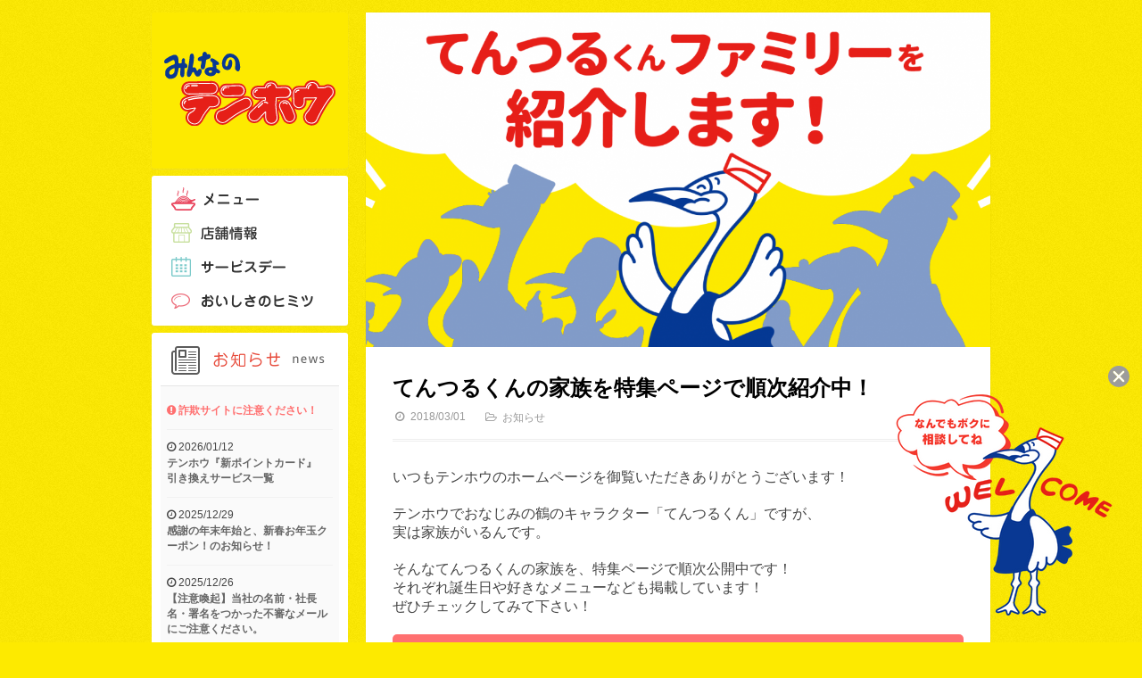

--- FILE ---
content_type: text/html; charset=utf-8
request_url: https://www.google.com/recaptcha/api2/anchor?ar=1&k=6LcQZasZAAAAAFtv8IN2-PlbyuaerM-LELc4R_yx&co=aHR0cHM6Ly90ZW5ob28uanA6NDQz&hl=en&v=9TiwnJFHeuIw_s0wSd3fiKfN&size=invisible&anchor-ms=20000&execute-ms=30000&cb=r19pth11ms
body_size: 48614
content:
<!DOCTYPE HTML><html dir="ltr" lang="en"><head><meta http-equiv="Content-Type" content="text/html; charset=UTF-8">
<meta http-equiv="X-UA-Compatible" content="IE=edge">
<title>reCAPTCHA</title>
<style type="text/css">
/* cyrillic-ext */
@font-face {
  font-family: 'Roboto';
  font-style: normal;
  font-weight: 400;
  font-stretch: 100%;
  src: url(//fonts.gstatic.com/s/roboto/v48/KFO7CnqEu92Fr1ME7kSn66aGLdTylUAMa3GUBHMdazTgWw.woff2) format('woff2');
  unicode-range: U+0460-052F, U+1C80-1C8A, U+20B4, U+2DE0-2DFF, U+A640-A69F, U+FE2E-FE2F;
}
/* cyrillic */
@font-face {
  font-family: 'Roboto';
  font-style: normal;
  font-weight: 400;
  font-stretch: 100%;
  src: url(//fonts.gstatic.com/s/roboto/v48/KFO7CnqEu92Fr1ME7kSn66aGLdTylUAMa3iUBHMdazTgWw.woff2) format('woff2');
  unicode-range: U+0301, U+0400-045F, U+0490-0491, U+04B0-04B1, U+2116;
}
/* greek-ext */
@font-face {
  font-family: 'Roboto';
  font-style: normal;
  font-weight: 400;
  font-stretch: 100%;
  src: url(//fonts.gstatic.com/s/roboto/v48/KFO7CnqEu92Fr1ME7kSn66aGLdTylUAMa3CUBHMdazTgWw.woff2) format('woff2');
  unicode-range: U+1F00-1FFF;
}
/* greek */
@font-face {
  font-family: 'Roboto';
  font-style: normal;
  font-weight: 400;
  font-stretch: 100%;
  src: url(//fonts.gstatic.com/s/roboto/v48/KFO7CnqEu92Fr1ME7kSn66aGLdTylUAMa3-UBHMdazTgWw.woff2) format('woff2');
  unicode-range: U+0370-0377, U+037A-037F, U+0384-038A, U+038C, U+038E-03A1, U+03A3-03FF;
}
/* math */
@font-face {
  font-family: 'Roboto';
  font-style: normal;
  font-weight: 400;
  font-stretch: 100%;
  src: url(//fonts.gstatic.com/s/roboto/v48/KFO7CnqEu92Fr1ME7kSn66aGLdTylUAMawCUBHMdazTgWw.woff2) format('woff2');
  unicode-range: U+0302-0303, U+0305, U+0307-0308, U+0310, U+0312, U+0315, U+031A, U+0326-0327, U+032C, U+032F-0330, U+0332-0333, U+0338, U+033A, U+0346, U+034D, U+0391-03A1, U+03A3-03A9, U+03B1-03C9, U+03D1, U+03D5-03D6, U+03F0-03F1, U+03F4-03F5, U+2016-2017, U+2034-2038, U+203C, U+2040, U+2043, U+2047, U+2050, U+2057, U+205F, U+2070-2071, U+2074-208E, U+2090-209C, U+20D0-20DC, U+20E1, U+20E5-20EF, U+2100-2112, U+2114-2115, U+2117-2121, U+2123-214F, U+2190, U+2192, U+2194-21AE, U+21B0-21E5, U+21F1-21F2, U+21F4-2211, U+2213-2214, U+2216-22FF, U+2308-230B, U+2310, U+2319, U+231C-2321, U+2336-237A, U+237C, U+2395, U+239B-23B7, U+23D0, U+23DC-23E1, U+2474-2475, U+25AF, U+25B3, U+25B7, U+25BD, U+25C1, U+25CA, U+25CC, U+25FB, U+266D-266F, U+27C0-27FF, U+2900-2AFF, U+2B0E-2B11, U+2B30-2B4C, U+2BFE, U+3030, U+FF5B, U+FF5D, U+1D400-1D7FF, U+1EE00-1EEFF;
}
/* symbols */
@font-face {
  font-family: 'Roboto';
  font-style: normal;
  font-weight: 400;
  font-stretch: 100%;
  src: url(//fonts.gstatic.com/s/roboto/v48/KFO7CnqEu92Fr1ME7kSn66aGLdTylUAMaxKUBHMdazTgWw.woff2) format('woff2');
  unicode-range: U+0001-000C, U+000E-001F, U+007F-009F, U+20DD-20E0, U+20E2-20E4, U+2150-218F, U+2190, U+2192, U+2194-2199, U+21AF, U+21E6-21F0, U+21F3, U+2218-2219, U+2299, U+22C4-22C6, U+2300-243F, U+2440-244A, U+2460-24FF, U+25A0-27BF, U+2800-28FF, U+2921-2922, U+2981, U+29BF, U+29EB, U+2B00-2BFF, U+4DC0-4DFF, U+FFF9-FFFB, U+10140-1018E, U+10190-1019C, U+101A0, U+101D0-101FD, U+102E0-102FB, U+10E60-10E7E, U+1D2C0-1D2D3, U+1D2E0-1D37F, U+1F000-1F0FF, U+1F100-1F1AD, U+1F1E6-1F1FF, U+1F30D-1F30F, U+1F315, U+1F31C, U+1F31E, U+1F320-1F32C, U+1F336, U+1F378, U+1F37D, U+1F382, U+1F393-1F39F, U+1F3A7-1F3A8, U+1F3AC-1F3AF, U+1F3C2, U+1F3C4-1F3C6, U+1F3CA-1F3CE, U+1F3D4-1F3E0, U+1F3ED, U+1F3F1-1F3F3, U+1F3F5-1F3F7, U+1F408, U+1F415, U+1F41F, U+1F426, U+1F43F, U+1F441-1F442, U+1F444, U+1F446-1F449, U+1F44C-1F44E, U+1F453, U+1F46A, U+1F47D, U+1F4A3, U+1F4B0, U+1F4B3, U+1F4B9, U+1F4BB, U+1F4BF, U+1F4C8-1F4CB, U+1F4D6, U+1F4DA, U+1F4DF, U+1F4E3-1F4E6, U+1F4EA-1F4ED, U+1F4F7, U+1F4F9-1F4FB, U+1F4FD-1F4FE, U+1F503, U+1F507-1F50B, U+1F50D, U+1F512-1F513, U+1F53E-1F54A, U+1F54F-1F5FA, U+1F610, U+1F650-1F67F, U+1F687, U+1F68D, U+1F691, U+1F694, U+1F698, U+1F6AD, U+1F6B2, U+1F6B9-1F6BA, U+1F6BC, U+1F6C6-1F6CF, U+1F6D3-1F6D7, U+1F6E0-1F6EA, U+1F6F0-1F6F3, U+1F6F7-1F6FC, U+1F700-1F7FF, U+1F800-1F80B, U+1F810-1F847, U+1F850-1F859, U+1F860-1F887, U+1F890-1F8AD, U+1F8B0-1F8BB, U+1F8C0-1F8C1, U+1F900-1F90B, U+1F93B, U+1F946, U+1F984, U+1F996, U+1F9E9, U+1FA00-1FA6F, U+1FA70-1FA7C, U+1FA80-1FA89, U+1FA8F-1FAC6, U+1FACE-1FADC, U+1FADF-1FAE9, U+1FAF0-1FAF8, U+1FB00-1FBFF;
}
/* vietnamese */
@font-face {
  font-family: 'Roboto';
  font-style: normal;
  font-weight: 400;
  font-stretch: 100%;
  src: url(//fonts.gstatic.com/s/roboto/v48/KFO7CnqEu92Fr1ME7kSn66aGLdTylUAMa3OUBHMdazTgWw.woff2) format('woff2');
  unicode-range: U+0102-0103, U+0110-0111, U+0128-0129, U+0168-0169, U+01A0-01A1, U+01AF-01B0, U+0300-0301, U+0303-0304, U+0308-0309, U+0323, U+0329, U+1EA0-1EF9, U+20AB;
}
/* latin-ext */
@font-face {
  font-family: 'Roboto';
  font-style: normal;
  font-weight: 400;
  font-stretch: 100%;
  src: url(//fonts.gstatic.com/s/roboto/v48/KFO7CnqEu92Fr1ME7kSn66aGLdTylUAMa3KUBHMdazTgWw.woff2) format('woff2');
  unicode-range: U+0100-02BA, U+02BD-02C5, U+02C7-02CC, U+02CE-02D7, U+02DD-02FF, U+0304, U+0308, U+0329, U+1D00-1DBF, U+1E00-1E9F, U+1EF2-1EFF, U+2020, U+20A0-20AB, U+20AD-20C0, U+2113, U+2C60-2C7F, U+A720-A7FF;
}
/* latin */
@font-face {
  font-family: 'Roboto';
  font-style: normal;
  font-weight: 400;
  font-stretch: 100%;
  src: url(//fonts.gstatic.com/s/roboto/v48/KFO7CnqEu92Fr1ME7kSn66aGLdTylUAMa3yUBHMdazQ.woff2) format('woff2');
  unicode-range: U+0000-00FF, U+0131, U+0152-0153, U+02BB-02BC, U+02C6, U+02DA, U+02DC, U+0304, U+0308, U+0329, U+2000-206F, U+20AC, U+2122, U+2191, U+2193, U+2212, U+2215, U+FEFF, U+FFFD;
}
/* cyrillic-ext */
@font-face {
  font-family: 'Roboto';
  font-style: normal;
  font-weight: 500;
  font-stretch: 100%;
  src: url(//fonts.gstatic.com/s/roboto/v48/KFO7CnqEu92Fr1ME7kSn66aGLdTylUAMa3GUBHMdazTgWw.woff2) format('woff2');
  unicode-range: U+0460-052F, U+1C80-1C8A, U+20B4, U+2DE0-2DFF, U+A640-A69F, U+FE2E-FE2F;
}
/* cyrillic */
@font-face {
  font-family: 'Roboto';
  font-style: normal;
  font-weight: 500;
  font-stretch: 100%;
  src: url(//fonts.gstatic.com/s/roboto/v48/KFO7CnqEu92Fr1ME7kSn66aGLdTylUAMa3iUBHMdazTgWw.woff2) format('woff2');
  unicode-range: U+0301, U+0400-045F, U+0490-0491, U+04B0-04B1, U+2116;
}
/* greek-ext */
@font-face {
  font-family: 'Roboto';
  font-style: normal;
  font-weight: 500;
  font-stretch: 100%;
  src: url(//fonts.gstatic.com/s/roboto/v48/KFO7CnqEu92Fr1ME7kSn66aGLdTylUAMa3CUBHMdazTgWw.woff2) format('woff2');
  unicode-range: U+1F00-1FFF;
}
/* greek */
@font-face {
  font-family: 'Roboto';
  font-style: normal;
  font-weight: 500;
  font-stretch: 100%;
  src: url(//fonts.gstatic.com/s/roboto/v48/KFO7CnqEu92Fr1ME7kSn66aGLdTylUAMa3-UBHMdazTgWw.woff2) format('woff2');
  unicode-range: U+0370-0377, U+037A-037F, U+0384-038A, U+038C, U+038E-03A1, U+03A3-03FF;
}
/* math */
@font-face {
  font-family: 'Roboto';
  font-style: normal;
  font-weight: 500;
  font-stretch: 100%;
  src: url(//fonts.gstatic.com/s/roboto/v48/KFO7CnqEu92Fr1ME7kSn66aGLdTylUAMawCUBHMdazTgWw.woff2) format('woff2');
  unicode-range: U+0302-0303, U+0305, U+0307-0308, U+0310, U+0312, U+0315, U+031A, U+0326-0327, U+032C, U+032F-0330, U+0332-0333, U+0338, U+033A, U+0346, U+034D, U+0391-03A1, U+03A3-03A9, U+03B1-03C9, U+03D1, U+03D5-03D6, U+03F0-03F1, U+03F4-03F5, U+2016-2017, U+2034-2038, U+203C, U+2040, U+2043, U+2047, U+2050, U+2057, U+205F, U+2070-2071, U+2074-208E, U+2090-209C, U+20D0-20DC, U+20E1, U+20E5-20EF, U+2100-2112, U+2114-2115, U+2117-2121, U+2123-214F, U+2190, U+2192, U+2194-21AE, U+21B0-21E5, U+21F1-21F2, U+21F4-2211, U+2213-2214, U+2216-22FF, U+2308-230B, U+2310, U+2319, U+231C-2321, U+2336-237A, U+237C, U+2395, U+239B-23B7, U+23D0, U+23DC-23E1, U+2474-2475, U+25AF, U+25B3, U+25B7, U+25BD, U+25C1, U+25CA, U+25CC, U+25FB, U+266D-266F, U+27C0-27FF, U+2900-2AFF, U+2B0E-2B11, U+2B30-2B4C, U+2BFE, U+3030, U+FF5B, U+FF5D, U+1D400-1D7FF, U+1EE00-1EEFF;
}
/* symbols */
@font-face {
  font-family: 'Roboto';
  font-style: normal;
  font-weight: 500;
  font-stretch: 100%;
  src: url(//fonts.gstatic.com/s/roboto/v48/KFO7CnqEu92Fr1ME7kSn66aGLdTylUAMaxKUBHMdazTgWw.woff2) format('woff2');
  unicode-range: U+0001-000C, U+000E-001F, U+007F-009F, U+20DD-20E0, U+20E2-20E4, U+2150-218F, U+2190, U+2192, U+2194-2199, U+21AF, U+21E6-21F0, U+21F3, U+2218-2219, U+2299, U+22C4-22C6, U+2300-243F, U+2440-244A, U+2460-24FF, U+25A0-27BF, U+2800-28FF, U+2921-2922, U+2981, U+29BF, U+29EB, U+2B00-2BFF, U+4DC0-4DFF, U+FFF9-FFFB, U+10140-1018E, U+10190-1019C, U+101A0, U+101D0-101FD, U+102E0-102FB, U+10E60-10E7E, U+1D2C0-1D2D3, U+1D2E0-1D37F, U+1F000-1F0FF, U+1F100-1F1AD, U+1F1E6-1F1FF, U+1F30D-1F30F, U+1F315, U+1F31C, U+1F31E, U+1F320-1F32C, U+1F336, U+1F378, U+1F37D, U+1F382, U+1F393-1F39F, U+1F3A7-1F3A8, U+1F3AC-1F3AF, U+1F3C2, U+1F3C4-1F3C6, U+1F3CA-1F3CE, U+1F3D4-1F3E0, U+1F3ED, U+1F3F1-1F3F3, U+1F3F5-1F3F7, U+1F408, U+1F415, U+1F41F, U+1F426, U+1F43F, U+1F441-1F442, U+1F444, U+1F446-1F449, U+1F44C-1F44E, U+1F453, U+1F46A, U+1F47D, U+1F4A3, U+1F4B0, U+1F4B3, U+1F4B9, U+1F4BB, U+1F4BF, U+1F4C8-1F4CB, U+1F4D6, U+1F4DA, U+1F4DF, U+1F4E3-1F4E6, U+1F4EA-1F4ED, U+1F4F7, U+1F4F9-1F4FB, U+1F4FD-1F4FE, U+1F503, U+1F507-1F50B, U+1F50D, U+1F512-1F513, U+1F53E-1F54A, U+1F54F-1F5FA, U+1F610, U+1F650-1F67F, U+1F687, U+1F68D, U+1F691, U+1F694, U+1F698, U+1F6AD, U+1F6B2, U+1F6B9-1F6BA, U+1F6BC, U+1F6C6-1F6CF, U+1F6D3-1F6D7, U+1F6E0-1F6EA, U+1F6F0-1F6F3, U+1F6F7-1F6FC, U+1F700-1F7FF, U+1F800-1F80B, U+1F810-1F847, U+1F850-1F859, U+1F860-1F887, U+1F890-1F8AD, U+1F8B0-1F8BB, U+1F8C0-1F8C1, U+1F900-1F90B, U+1F93B, U+1F946, U+1F984, U+1F996, U+1F9E9, U+1FA00-1FA6F, U+1FA70-1FA7C, U+1FA80-1FA89, U+1FA8F-1FAC6, U+1FACE-1FADC, U+1FADF-1FAE9, U+1FAF0-1FAF8, U+1FB00-1FBFF;
}
/* vietnamese */
@font-face {
  font-family: 'Roboto';
  font-style: normal;
  font-weight: 500;
  font-stretch: 100%;
  src: url(//fonts.gstatic.com/s/roboto/v48/KFO7CnqEu92Fr1ME7kSn66aGLdTylUAMa3OUBHMdazTgWw.woff2) format('woff2');
  unicode-range: U+0102-0103, U+0110-0111, U+0128-0129, U+0168-0169, U+01A0-01A1, U+01AF-01B0, U+0300-0301, U+0303-0304, U+0308-0309, U+0323, U+0329, U+1EA0-1EF9, U+20AB;
}
/* latin-ext */
@font-face {
  font-family: 'Roboto';
  font-style: normal;
  font-weight: 500;
  font-stretch: 100%;
  src: url(//fonts.gstatic.com/s/roboto/v48/KFO7CnqEu92Fr1ME7kSn66aGLdTylUAMa3KUBHMdazTgWw.woff2) format('woff2');
  unicode-range: U+0100-02BA, U+02BD-02C5, U+02C7-02CC, U+02CE-02D7, U+02DD-02FF, U+0304, U+0308, U+0329, U+1D00-1DBF, U+1E00-1E9F, U+1EF2-1EFF, U+2020, U+20A0-20AB, U+20AD-20C0, U+2113, U+2C60-2C7F, U+A720-A7FF;
}
/* latin */
@font-face {
  font-family: 'Roboto';
  font-style: normal;
  font-weight: 500;
  font-stretch: 100%;
  src: url(//fonts.gstatic.com/s/roboto/v48/KFO7CnqEu92Fr1ME7kSn66aGLdTylUAMa3yUBHMdazQ.woff2) format('woff2');
  unicode-range: U+0000-00FF, U+0131, U+0152-0153, U+02BB-02BC, U+02C6, U+02DA, U+02DC, U+0304, U+0308, U+0329, U+2000-206F, U+20AC, U+2122, U+2191, U+2193, U+2212, U+2215, U+FEFF, U+FFFD;
}
/* cyrillic-ext */
@font-face {
  font-family: 'Roboto';
  font-style: normal;
  font-weight: 900;
  font-stretch: 100%;
  src: url(//fonts.gstatic.com/s/roboto/v48/KFO7CnqEu92Fr1ME7kSn66aGLdTylUAMa3GUBHMdazTgWw.woff2) format('woff2');
  unicode-range: U+0460-052F, U+1C80-1C8A, U+20B4, U+2DE0-2DFF, U+A640-A69F, U+FE2E-FE2F;
}
/* cyrillic */
@font-face {
  font-family: 'Roboto';
  font-style: normal;
  font-weight: 900;
  font-stretch: 100%;
  src: url(//fonts.gstatic.com/s/roboto/v48/KFO7CnqEu92Fr1ME7kSn66aGLdTylUAMa3iUBHMdazTgWw.woff2) format('woff2');
  unicode-range: U+0301, U+0400-045F, U+0490-0491, U+04B0-04B1, U+2116;
}
/* greek-ext */
@font-face {
  font-family: 'Roboto';
  font-style: normal;
  font-weight: 900;
  font-stretch: 100%;
  src: url(//fonts.gstatic.com/s/roboto/v48/KFO7CnqEu92Fr1ME7kSn66aGLdTylUAMa3CUBHMdazTgWw.woff2) format('woff2');
  unicode-range: U+1F00-1FFF;
}
/* greek */
@font-face {
  font-family: 'Roboto';
  font-style: normal;
  font-weight: 900;
  font-stretch: 100%;
  src: url(//fonts.gstatic.com/s/roboto/v48/KFO7CnqEu92Fr1ME7kSn66aGLdTylUAMa3-UBHMdazTgWw.woff2) format('woff2');
  unicode-range: U+0370-0377, U+037A-037F, U+0384-038A, U+038C, U+038E-03A1, U+03A3-03FF;
}
/* math */
@font-face {
  font-family: 'Roboto';
  font-style: normal;
  font-weight: 900;
  font-stretch: 100%;
  src: url(//fonts.gstatic.com/s/roboto/v48/KFO7CnqEu92Fr1ME7kSn66aGLdTylUAMawCUBHMdazTgWw.woff2) format('woff2');
  unicode-range: U+0302-0303, U+0305, U+0307-0308, U+0310, U+0312, U+0315, U+031A, U+0326-0327, U+032C, U+032F-0330, U+0332-0333, U+0338, U+033A, U+0346, U+034D, U+0391-03A1, U+03A3-03A9, U+03B1-03C9, U+03D1, U+03D5-03D6, U+03F0-03F1, U+03F4-03F5, U+2016-2017, U+2034-2038, U+203C, U+2040, U+2043, U+2047, U+2050, U+2057, U+205F, U+2070-2071, U+2074-208E, U+2090-209C, U+20D0-20DC, U+20E1, U+20E5-20EF, U+2100-2112, U+2114-2115, U+2117-2121, U+2123-214F, U+2190, U+2192, U+2194-21AE, U+21B0-21E5, U+21F1-21F2, U+21F4-2211, U+2213-2214, U+2216-22FF, U+2308-230B, U+2310, U+2319, U+231C-2321, U+2336-237A, U+237C, U+2395, U+239B-23B7, U+23D0, U+23DC-23E1, U+2474-2475, U+25AF, U+25B3, U+25B7, U+25BD, U+25C1, U+25CA, U+25CC, U+25FB, U+266D-266F, U+27C0-27FF, U+2900-2AFF, U+2B0E-2B11, U+2B30-2B4C, U+2BFE, U+3030, U+FF5B, U+FF5D, U+1D400-1D7FF, U+1EE00-1EEFF;
}
/* symbols */
@font-face {
  font-family: 'Roboto';
  font-style: normal;
  font-weight: 900;
  font-stretch: 100%;
  src: url(//fonts.gstatic.com/s/roboto/v48/KFO7CnqEu92Fr1ME7kSn66aGLdTylUAMaxKUBHMdazTgWw.woff2) format('woff2');
  unicode-range: U+0001-000C, U+000E-001F, U+007F-009F, U+20DD-20E0, U+20E2-20E4, U+2150-218F, U+2190, U+2192, U+2194-2199, U+21AF, U+21E6-21F0, U+21F3, U+2218-2219, U+2299, U+22C4-22C6, U+2300-243F, U+2440-244A, U+2460-24FF, U+25A0-27BF, U+2800-28FF, U+2921-2922, U+2981, U+29BF, U+29EB, U+2B00-2BFF, U+4DC0-4DFF, U+FFF9-FFFB, U+10140-1018E, U+10190-1019C, U+101A0, U+101D0-101FD, U+102E0-102FB, U+10E60-10E7E, U+1D2C0-1D2D3, U+1D2E0-1D37F, U+1F000-1F0FF, U+1F100-1F1AD, U+1F1E6-1F1FF, U+1F30D-1F30F, U+1F315, U+1F31C, U+1F31E, U+1F320-1F32C, U+1F336, U+1F378, U+1F37D, U+1F382, U+1F393-1F39F, U+1F3A7-1F3A8, U+1F3AC-1F3AF, U+1F3C2, U+1F3C4-1F3C6, U+1F3CA-1F3CE, U+1F3D4-1F3E0, U+1F3ED, U+1F3F1-1F3F3, U+1F3F5-1F3F7, U+1F408, U+1F415, U+1F41F, U+1F426, U+1F43F, U+1F441-1F442, U+1F444, U+1F446-1F449, U+1F44C-1F44E, U+1F453, U+1F46A, U+1F47D, U+1F4A3, U+1F4B0, U+1F4B3, U+1F4B9, U+1F4BB, U+1F4BF, U+1F4C8-1F4CB, U+1F4D6, U+1F4DA, U+1F4DF, U+1F4E3-1F4E6, U+1F4EA-1F4ED, U+1F4F7, U+1F4F9-1F4FB, U+1F4FD-1F4FE, U+1F503, U+1F507-1F50B, U+1F50D, U+1F512-1F513, U+1F53E-1F54A, U+1F54F-1F5FA, U+1F610, U+1F650-1F67F, U+1F687, U+1F68D, U+1F691, U+1F694, U+1F698, U+1F6AD, U+1F6B2, U+1F6B9-1F6BA, U+1F6BC, U+1F6C6-1F6CF, U+1F6D3-1F6D7, U+1F6E0-1F6EA, U+1F6F0-1F6F3, U+1F6F7-1F6FC, U+1F700-1F7FF, U+1F800-1F80B, U+1F810-1F847, U+1F850-1F859, U+1F860-1F887, U+1F890-1F8AD, U+1F8B0-1F8BB, U+1F8C0-1F8C1, U+1F900-1F90B, U+1F93B, U+1F946, U+1F984, U+1F996, U+1F9E9, U+1FA00-1FA6F, U+1FA70-1FA7C, U+1FA80-1FA89, U+1FA8F-1FAC6, U+1FACE-1FADC, U+1FADF-1FAE9, U+1FAF0-1FAF8, U+1FB00-1FBFF;
}
/* vietnamese */
@font-face {
  font-family: 'Roboto';
  font-style: normal;
  font-weight: 900;
  font-stretch: 100%;
  src: url(//fonts.gstatic.com/s/roboto/v48/KFO7CnqEu92Fr1ME7kSn66aGLdTylUAMa3OUBHMdazTgWw.woff2) format('woff2');
  unicode-range: U+0102-0103, U+0110-0111, U+0128-0129, U+0168-0169, U+01A0-01A1, U+01AF-01B0, U+0300-0301, U+0303-0304, U+0308-0309, U+0323, U+0329, U+1EA0-1EF9, U+20AB;
}
/* latin-ext */
@font-face {
  font-family: 'Roboto';
  font-style: normal;
  font-weight: 900;
  font-stretch: 100%;
  src: url(//fonts.gstatic.com/s/roboto/v48/KFO7CnqEu92Fr1ME7kSn66aGLdTylUAMa3KUBHMdazTgWw.woff2) format('woff2');
  unicode-range: U+0100-02BA, U+02BD-02C5, U+02C7-02CC, U+02CE-02D7, U+02DD-02FF, U+0304, U+0308, U+0329, U+1D00-1DBF, U+1E00-1E9F, U+1EF2-1EFF, U+2020, U+20A0-20AB, U+20AD-20C0, U+2113, U+2C60-2C7F, U+A720-A7FF;
}
/* latin */
@font-face {
  font-family: 'Roboto';
  font-style: normal;
  font-weight: 900;
  font-stretch: 100%;
  src: url(//fonts.gstatic.com/s/roboto/v48/KFO7CnqEu92Fr1ME7kSn66aGLdTylUAMa3yUBHMdazQ.woff2) format('woff2');
  unicode-range: U+0000-00FF, U+0131, U+0152-0153, U+02BB-02BC, U+02C6, U+02DA, U+02DC, U+0304, U+0308, U+0329, U+2000-206F, U+20AC, U+2122, U+2191, U+2193, U+2212, U+2215, U+FEFF, U+FFFD;
}

</style>
<link rel="stylesheet" type="text/css" href="https://www.gstatic.com/recaptcha/releases/9TiwnJFHeuIw_s0wSd3fiKfN/styles__ltr.css">
<script nonce="hnweRhi0mk20d9eeB8BK6Q" type="text/javascript">window['__recaptcha_api'] = 'https://www.google.com/recaptcha/api2/';</script>
<script type="text/javascript" src="https://www.gstatic.com/recaptcha/releases/9TiwnJFHeuIw_s0wSd3fiKfN/recaptcha__en.js" nonce="hnweRhi0mk20d9eeB8BK6Q">
      
    </script></head>
<body><div id="rc-anchor-alert" class="rc-anchor-alert"></div>
<input type="hidden" id="recaptcha-token" value="[base64]">
<script type="text/javascript" nonce="hnweRhi0mk20d9eeB8BK6Q">
      recaptcha.anchor.Main.init("[\x22ainput\x22,[\x22bgdata\x22,\x22\x22,\[base64]/[base64]/[base64]/[base64]/cjw8ejpyPj4+eil9Y2F0Y2gobCl7dGhyb3cgbDt9fSxIPWZ1bmN0aW9uKHcsdCx6KXtpZih3PT0xOTR8fHc9PTIwOCl0LnZbd10/dC52W3ddLmNvbmNhdCh6KTp0LnZbd109b2Yoeix0KTtlbHNle2lmKHQuYkImJnchPTMxNylyZXR1cm47dz09NjZ8fHc9PTEyMnx8dz09NDcwfHx3PT00NHx8dz09NDE2fHx3PT0zOTd8fHc9PTQyMXx8dz09Njh8fHc9PTcwfHx3PT0xODQ/[base64]/[base64]/[base64]/bmV3IGRbVl0oSlswXSk6cD09Mj9uZXcgZFtWXShKWzBdLEpbMV0pOnA9PTM/bmV3IGRbVl0oSlswXSxKWzFdLEpbMl0pOnA9PTQ/[base64]/[base64]/[base64]/[base64]\x22,\[base64]\\u003d\\u003d\x22,\[base64]/DqxTCrxtIP8OdB8KwSlvDoBvDgBgsAsKuwrXCksKbw6wLZMOHFcORwrXChcK0NkXDvMOHwqQ7wplWw4DCvMOUfVLCh8KdM8Oow4LCq8K5wroEwrMWGSXDr8KwZVjCiRfCsUY+bFh8dcOOw7XCpEdjKFvDhMKcEcOaGcO1CDYScVo9Aw/CkGTDtMKkw4zCjcKbwqV7w7XDqQvCuQ/Cgx/Cs8OCw7nCuMOiwrEQwq0+KwRRcFptw4rDmU/DsQbCkyrCnsK3Ii5pZkpnwrkrwrVaWMKow4ZwXFDCkcKxw4TClsKCYcOoacKaw6HCmsKQwoXDgxHCucOPw57DnMKgG2Y6wqrCtsO9wobDnDRow5TDt8KFw5DCgjMQw60hCMK3Xx7CssKnw5EHb8O7LVXDmG90K0JpaMKBw4pcIwHDs3bCkypuIF1AYSrDiMONwqjCoX/CuCcyZQl/wrwsM3ItwqPCucK1wrlIw5BFw6rDmsK2wrs4w4snwqDDkxvCkhTCnsKIwpDDjiHCnkTDtMOFwpMTwoFZwpFhDMOUwp3DlD8UVcKVw54AfcOHEsO1YsKcYhF/AcKpFMONTWk6RkZJw5xkw7zDjGg3UMKPG0wwwoZuNmTCnwfDpsOQwrYywrDCj8Kswp/[base64]/NEHDmwzDlcK7A8O8w5weecKQwrDCgMOmwqA1wq4/ZCAawqDDqMOmCAdpUAPCjcO2w7o1w6gyRXUKw6LCmMOSwqjDu1zDnMOTwpE3I8O6VmZzFDNkw4DDjnPCnMOuf8OAwpYHw7tEw7dIcH/CmEl/CHZQRFXCgyXDhsO6wr4rwr/[base64]/CgHTDgmUZRMKhw6/CvcK/[base64]/BMO9w5k1w67DihATIHZ5F8O7wo58WGobTT1Cw4xXwog1M3pYFMKFw4RLwrg5Qn9BM2pQMDDDqMOWLV0RwqrDqsKFN8KdBHjDjAXCoT5ATQ7DjMOfWcKfcsONwr/Dn2rDkgpaw7PDrTTCo8KVwqM8E8O6wqtUwq0/wpjCs8O8w7nDisKRZcKxMhcWR8KPJHI4ZsKlw7bDhzPCkcOwwobCkcOPETHCthMUaMOYNC/Cv8OOP8OtbkHCocO0ecO0AcKYwpPDuwQfw7IXwoPChcOwwrIufwjDocKswq8WMwhuw4NAO8OVEQTDmcOmSnFBw43CjEM6DMOvQm/Dq8Oyw4PCvxHCkGHCisOFw5LCi2YrZ8KaMm7CtGrDtsKXw7ldwp/[base64]/wr1Cw5tXOcOdwr05wp5aw7olIsK1w5XCgMOQcnkgwqIywozDjsO6PcO9w4LCv8KlwrF9wovDvMKTw73DqcOfNgYywrpZw54sPiZcw5JKDMODHMOgwqBEwrtvwp/CkMKiwo0MK8KKwr/CnsKJHQDDssK/bBtIw5JvJ0DCn8OSMMOjwqDDlcKfw7vDjggOw5/CocKNwp4Ow7vDpRfDmMOfwozCgMK1wpE8IzrChlZ6V8OgfsKyK8KVEMOWHcKowoFbUxLDqMKrL8KHdjM0BsOOw6RIwrzCi8Kow6Qbw6nDmMK4w6jDuG8vaCBFFwJ1CW3DgcKIwofDrsOCTDFyNjXCtsKbHFJbw4ttZE8bw4p4eBluAsK/w6LCohE7VsOoSMOVIMKgw5AFwrDDqxkiwpjCt8OWfcOVEMKjJsK8wrAqSWPClm/CiMKpBsKPNR7Dg0ArKChWwpQ1wrXCiMK5w7kjRcO7wp5Gw7fCpiJgwo/DgQrDt8OlFxgZwoJ5AWNKw7zCiznCjcKDIcKzSSMwYcOTwpbCtT/CqcK4d8KgwqzDp3LDo10sM8KkE2DClMKewqIRwqLDu17Dp0wqw5dBLQ/[base64]/CiTplwoDDncKTwo9Jw4R3LcKGwq8HCMK4w6I6w7LDosOTQ8OUw6XDs8OMWMKzD8KiScOLZy7DsCzDkj1Dw5XCuzFELHTCo8OUDsOhw4t5wpoYasO9wofDuMK+bSXChgFDw5/DizDDklUmwpFgw5vCuAx/QwNlw4bDtxkSw4HDmsKCwoE/wr0fwpPDgcOyP3c5JgrCmGl0A8KCP8OZXkjCjsORQFopw6PDgcKMwqrCtlHDhcKBVFAPw5JOwrHColbDnMOew5PDpMKfwqLDoMKpwp9pbsKIIHZmwoU1bnxJw7IMwrLCusOiw4h0FcKUYMOFJMK2KVDClWXDujEAwpnCmsODY1A+eiDDoQIjLW/Ck8KcXUvDhiXDh1nCgG9Hw65taT3Cs8OHXMOHw7rCmcKww5fCo3IkbsKKeiTCq8KVw7nCkDXCpg3DlcKgbcOGE8KLw7lYwqDClAxhBW9iw6d8w41lIHBcS2Zkw5A6w5dJw4/DsUgNVGDDnMKBw519w64Zw6zCqMK4wpPDlMKyesKMbSN7wqdYwo8bwqITw6dbw5jCg3zDrUbDi8OXw6phFld9wqXDksKbQ8O5R10bwqoCEygkb8O5TTcdYcOUAMOuw6DDvMKHUEzCp8KrXyMaSmR+w7fCjHLDqVHDpkALUcKtVAvCiENrYcK/EcOUPcO1w6bCnsK3GmAdw4bCtcOKw68vdT15YGfCrhZHw6bDn8Oce1fDlV4FPU3Ds2TDrcKcMgY9ak7CjUMrw5ElwqnCgsKHwr3Dv2bDv8K+P8O/[base64]/[base64]/S0hgaQjCrjDDiMKqABzDmkRUw4vCiCTDvz3DksOzLmzDvCTCj8O6Tm0ywos4wo8zZMKQUXxUw7nCnGbCn8KcEnTCnlfCsz1YwqvDlEXCh8O7w5rCkxNpccKTDcKHw7B3SsKcw6EyDcKQw4XCnAh8cgEXAFPDmyF/woYwaF9UVhY0w443wovCtD1nI8KdWkPDlwvCqnPDkcKRccKHw6xzSx4/w6cmH0hiQMOKc3EnwrjCsyBuwphXV8KQay0xUcOLw5DDpMO7wrrCnMO9acOqwpAqE8KDw6vCpcKxwpjDrxpSXRXCs3c9wobDjjzDoR04wrg1PsO7wqbDnsOrw6HCsMO6PVLDgBo/[base64]/CuS3DiyIWQcKTw4UUKcKMwqpyXFbDm8OKbARgGcOYw5PDpV3CjREQLWlPwpfCvsOGUsOow7pEwrViwpkDw4VCccKHw6DDqcKpNyDDscOnwpTCmsO4EULCs8KMwqfDpE/DlzjCvcOzXkR4bcK/w7Brw7PDgXbDmcOlLcKiVh7Dv2nCnsKrO8ObF0kPw74lW8OjwqsqLcOVBxQhwqjCicKUwr8AwrEUSD3DqF8Nw7nCnMK1wpDCpcKaw7RnNgXCmMK6On4zwpvCk8KGKzFLB8OnwpDCmQ/DgsOEWVkZwrnCo8KsBsOrSEbCicOVw6/DuMKZw5bDpyRbw5NhQjZAw55teH8pWVfClMOqOUHCgVTCiWvDicOLQmPClcKkdBDCpHXCnVF1JsORwoHDrm7Cv3YVBlzDhDjDrcKOwpMSB1QibsOUUsKrw5PCtsOVBRbDhAbDu8OENMOSwr7Dv8KdYkjDjn/DjSN9wqzCscOUSsKtTTg/JFPCtMKFP8KYBcKJEmvCgcKfKsKXZxzCqjrDpcK+RMKnwrt2wovCtsOJw7bCsU4yIyzDqm45wqvChMKBb8K3wqnDiDrCucKMwpbDpsKmO2LChMOIBGUnw4hzKFPCocOvw4nDsMOUO39Qw6dhw7XDh0V2w6EAcADCoSFiwpHDoGrCgS/Dj8KqHTnDjcOMw7vDm8OAw6Z1ShQZwrI1E8KsMMO/[base64]/w5PDt0tmeMK4GMKOw5rDqDXCv8Ogw6p8WsOnw6TDnVF4w4jCvsK1w6YeP3hOdMOWWzbCvmwfwrk9w73CiBTCoR3DisKsw48hw67DoHbCgsOOw4fClBvCmMK3S8OwwpI7AHnDssO3dy91w6F3wpDDn8KswrrCoMKrTMKCwqcCUDTDmsKjdcKaP8KpfcOpwqvDhHbCmsK/[base64]/[base64]/DrMKTU8Kgw6tcwqjDj8KBelPCrU7DvznCpcKewrDDlQ12FMOoMMOuJ8K1wotMwoHCnUzCvsOAw7spWMOzc8KORcKrcMKEw5Vnw6dFwp90YMOhwqPDkMKqw5RTwrLDpMO6w6cOwpQfwrwXwpLDhV5Dw4scw7jCsMKCwpXCom/Ci27CiTXDth/DnMOJwr/DlsKvwohmBzEcJWN0UFrCjR7DucKvw4/DpsKhXsKsw7Z0GjjCnhYNbyLDiXJbSsO0HcK1JS7CuGnDrCzCt1vDhBXCgsKMBzxfw7TDr8O9C2fCt8KXVcOyw44iwoTDhcKRw4/Co8Otw63Dl8OULsOIfnXDuMK5Z1YfwrrDiQDCg8O+EMKowq4Gwr3Cr8OZwqUqwpHCsDMcNMOPwoFOAX9iW0NVF2gufcKPw5plKlrDhm/CtyMGNV3DhsOUw5lBa0xMwoZaXGFiclciw7slw6YUwpFZwqDCpyHCl1fCvRvDuDvDvnQ/[base64]/DrcOEwpfDthPDtsKQw5fDsy/Dj8KVdE7CmsKuwrHCt0vDgE/[base64]/CpDMkwrPDusKBecOicMKXAsKWw6vDt2fCo8KGwrjCrcKROGtCw6HCssOJwrfCvEIxYcKqw6DDoiRDwpHCusKdw4nDpMKwwrPDnsOdT8Onw4/Cv3fDsXzCg0cVw7lCw5XDumYWwrHDsMKhw5XCrS11FRJqIMKtFsKhU8OrFMK1ESAQw5Zyw7YtwpY5LVXDsC8oJsK/GsKdw4ltwrrDt8KsQxbCt1V9w5oZwpzCgWxTwoU/wpAbKWXDo1h8LhpcwovDucOJLsOwE0fDksKAwqt3w4fCgcOfCsKnwrUmw7I8FVc5w5d/FUjCoxvCtAfCl2jDoCfDkRc5wqXCnGLDrsO5wozDoRXDssOWMR5/wocrw5cfwpHDisKrDS9PwrwbwqlwS8K/bcOcdsOwVE5uV8K0PT3DnsOZR8KsaR5EworDtMOww4TDtcO8PWMew7oYNl/DhBzDs8KRJ8KCwq3DhxfDssOWwq9awqUSwq5mwrVPw6LCog1kw48+dD92wrrDicK6wrnCncKBwpDDkcKiw6IDS0R5TcKXw58mcUVWFD5XFXDDkMKwwqUpC8Kpw68WccKGexTCik7Dk8KFw6bDiUQfwrzCnw9xR8Knw5PCkGM/PcOhYH/[base64]/[base64]/DkcOOEcOywr8EAsOMUMKYQsOoEVcuwoDCtcKnbcK/XD9jNMOvPBXCk8O5w48DUiHDq3XDiDHDvMOHw6jDrSHCmhzCqcOUwocEw7RDwpUuwq/DvsKFwqfCtSB5w6tdRl3DlsK0woxJBGNDUGF7UG3DusOXVXVFLTxiWsObPsO+BcKYXTHCjsK+BSjDlsOSeMKZw7zDqxBOMTg0wooMa8OawqjCox1lCsKkWAjDoMOTwqFHw51rKMO/ISTDuATConEwwqcLw77Dq8KOw6nCvmEDAlltQsOmQcOiK8OHw4/DtwQXworCqMO/eTUWZ8OQHMOBwpTDmcOcMyHDh8Kzw7Ycw6IJayfDjsKOTwzDpHITw6LCusKDLsKvwpzCshwuw6bDscKJJMOcLcOIwr0nN0/CpT8NcW4fwpbDqBI9IMOGw4LCoTbDlsKFwp04F0fClGrChcOlwrwtDVZcwo4jC0bChhDCrMONXjo4wqTDjA1nSVQFa2AKRwjDqxg+w68xw7UeCsKUw7YrL8OBAsO+woFlw610WA9Cwr/Dg0p/wpZSE8KdwoZhwr3DmQ3CtncdVcK0w7ZOwqFTdMOiwqLDiQrCkATCicKmw6rDqV91SWxbwpjDpwVrw7LCnxfCoUrClVA6wr14eMOIw7x5woFGw5IAB8K7w6/[base64]/DlcOzw7ciwoPDlMOVd3A6woJbSAxAwrXCrFh4bsOewpzCvE5hSUHDq2Rsw5jClGBCw6nCu8OYeC57ezXDinnCtT8ZdRNAw4Qvw4MdTcOew6TCt8OwTlEuw5h0VEjDisO0w6o2w7xaw5vCgC3Ct8KKQEPDtD19CMK+fT7CmBk/XsOuw7d6AyN9HMKuwroQFsKMPcK8FXpSUmbCr8OgZcOMbE7CpsOfHDjDjlzCvSwcw63DnGctS8OmwofDuCMqKAgYw6vDhsOPYwgSO8O1HsKxwp3Du3XDocK7LsOIw4h7w4LCqcKHw6HDvFnDgEbDpsOCw5/CgXnCg2jCtcKAw45jw5Y8wrURdx9zwrzDhsKSw5A0w67Dq8KndMOQwr1dKMOhw7w4H3/Cinx7wqhbw5Igw4wnwpvCvcOsJ0DCq0LDhxDCqh3DuMKFwojCjsOZRMOJJ8OOTXhYw6x9w7PCsmXDnMOnCsOXw6ZQwpLDnQFvFxvDhCrCki5swrfCnRA7Ay/DpMKeV056w4NXFcKUInfCrBhtLsOdw79ww5LCv8K/dxbDicKHwrlbKcOjfX7DvjQcwrNHw7xhFmcowqXDnMOaw7w8X1VHFmLCucKmMsKdesORw5B2DQsJwqEfw5bCtBgkw7LDs8OlCMOOMMOVOMKpdAPCnS5OdUrDjsKSwq50RcOpw4HDuMKfUS7CnwjDv8KZPMK/wo5WwobDqMKHw5zDmMKrXsKCw7HCmVNES8Ovw57DgMOmdnnDunELJcOYD1Biw63DpsOuXQHDr1YkCcOxwqBUZWJHYAXDj8KYw4VdTMOBD2HCrw7DnMKSwodlwrAvw57Dg1/Dq1IRwpTCq8K/wopvF8OIecO6BibChMKwEnEVwpZmI2w9YFLCq8KIwrE7SFRCN8KMwozCkk/DtsKnw787w7UdwrPDlsKqDVg7dcOGCjHDuRbDssORwrlYFXPClMKjUmPDiMKXw78Nw41CwpxGLinDqcKJGsKUXcKwVShXwq7DolYkH07Cvg9mDsKbUAwvw5/ChMKJM1HDksKAFcKNw6rCjMOmEsKgwqE+wrTDpcOhc8OMw43CsMKkQcK/fXLCuxfCojkWf8KGw7nDk8Oaw6xbw50CDMKVw5d8GTPDmgFiFcOtXMKEdRxPwrhTUcKxWsKfwovDjsKow4JvQAXCnsOJwrzCnDvDqBzDncOKLMOlwofDln3ClkHDkW/DhWthwqtKesO0w6/DscOjw6ADw57DpcKlMCRKw4pLYcOZU250wocGw4PCpQdkdgjCkCfCjMOMw68EY8Kvwr46w5oqw77DtsK7PG91wr3Cj3wzXMO3MsKAIMKuw4fCnWJZPMKaworDr8O4GGEhwoDDp8ODw4Z2R8OxwpLCthUSMiTDhz7CssO3w5AywpXDosK5wpTCgCvDqm/DphbDoMOLw7RQw4ZyB8OIwrRDF38/fsOjLm0zesKswrZAwqrCuwXDsCjDilnDgcOywrDCgWTDrMKtwr/DoXrDtcO0w5nDmCUAw48Dw5tVw7EHdloDNcKYw40Sw6fDgcOewq7CtsOzaS3DkMOoIjBrRMKvZsKHYMKAw78HGMKEwrpKFwfDvcK4wpTCtVdBwpTDvibDpjjCgzFKenx+w7HChm3CqMOZbcOfwqpeCMKGM8KOwoXCjk4+bWY+WcOgw5kqw6R7wpYOwp/ChTfCo8Kxw7dzw53Dg04sw6lHeMOYMRrCksKJw7XDrzXDtMKZw77Cpy1zwqBnwrAdw6dtw5Aic8OuWV/CoxvCjsOvfXfDqMKCwrfCkMObGxNLw47DmhwQTCjDjEbDpFY4wo96wojDisO7HDdGw4IzS8KgITjDpV56ccKdwo/DgzrCqsK9w4gkWQfCsHl2GGzCrlw/w6LCuUJcw6/CpsKmaFPCncO3w5vDtzB6B1Acw4dPBkDCnmo/w5TDmsKzwoLDjh/Dt8O3V1DDiHXCuQ4wDw4Ew6JUH8OiNMKHw5rDmgnDh37Dklt3UXkdw6YvA8Ksw7lvw5wPeH5PHcOrfUjCncOMcF0cwpDDlWvCpkbCnTPCjXRARmMLw7BEw7/DnkPCpGDDl8Odwr0NworCrEMoSBFIwp3CuHIJFCFxECXDjsKdw5AUw68Nw4cREcKSI8K7wp8YwoQoWGTDtMOuw4B1w5XCsggewpILVcKww7jDvcKFOcKZN0fDi8OSw5PDrQJFUE4Vwpw8G8K4DsKbczPCuMOhw4/DtsOSKMO4JF8JF2NYwovCuQFGw53Dr3HCpEw7wqPCrcORw73DuhXDl8K5KlYUUcKJwr3DgUF/worDlsO8wrXDmcK2FwHCjEFiBQ9BaCLCm3DCi0/DmlYkwoVIw6PDvsOBRF4Bw6PDn8OWw7UaBVLDn8KXf8O1D8ORQMK6wo1VVkA3w7JIw7TDoG/DpsKDesKkw7XDtMOWw7PDlAxnTGUsw7pEI8OJw7weJSXDsx3ChMODw6LDksKmw7HCpMK/D1vDocOiwpjCkkDCkcO6GWrCm8OKwrLDknzCkAtLwr1Dw4/DocOka1Z6BlLCvsOdwr3CmcKcdcOYRMO8bsKUQMKFCsOnXAXCpC9LPMOvwqTDrsKLwrzCvVgHP8KxwpTDkcOnbUA4woLDr8KUEmfCjV0pUi7CgAdiRsKaYRXDkgI0Tl/Dh8KBfBXCuF0PwpsrAsKnV8KOw4rDo8O8w5p2wq/Cu2TCusO5wrfCmGJvw5DCtMKIwrExwr59WcO+w5EAHcO7UGEJwqHCssK3w7tDwqRFwp3CmsKDbsOtOsO7GsOjJsKWw5wuFlHDlijDgcOlwr05V8OAZ8K1C3XDo8KowrYNwprCtTbDllHCtcKBw7V5w68kQsK/[base64]/CgHvCgx1QQ8O7w5hxTMOpwqM9WDrCs1QIw4nDvMKPLsKEEcK9KMOuw5zCqcKsw6YKwrxTZsO9XBTDi3VGw5bDjwjCsSImw4NeHMOdw5VAwoTDocKgwo4DXT4qwr3Cr8OcQ1fCkcKFZ8K+w7R4w7olC8OiNcOWIMOqw4APYcO0JG/CkmMtb3gcwofDgkoCwoTDv8KSS8KhfcOswrfDnMOFLiLDmcOJEVw8w57CrcK3bcKCOFLDjMK6dxbCjMKpwqpYw4ptwovDgMK7XmJVIcOnfQDCvU9/D8K9JgzCscKuwqh5QxnCmVjDsFrDtBPDkCAuwo1qw4fCvifCqFNDNcO7JhkLw5vChsKIBkzCpDrCmMOow55dw7gXw5ZcHyrCvD7Dk8Oew5Z6w4QGe0p8w74TOsOmaMKtYcOwwotxw5vDjSQfw5fDisKMQT/Cs8K0w5BrwrnCisKFUcKXA0XCpAfDlj/CtjjChyTDgS0VwrB7w5vDvcO+w6Qiw7UmPMOBVTJcw63Cj8Orw7zDp3RVw6s3w7nCgsOKw6lwb33CksKdRMOfw4V+w7PChcKhScKIMWo4w6gSJAwzw6/Dl3LDkDTCp8Kyw64OCHjDlcKFJ8OVwrJxOk/DsMKxJsOTw6zCvcOpAsKEFiAKEcOkN3Yiwp3CosKDP8OCw4g+FsKWM0x4Sn9xwrgcPsKKw5nCrzHCpQfDqEk0wonCu8Oyw6bCmcO0W8KNTj8mwqI1w40dZMK6w5R/PyJrw6huaXo1C8Oiw7PCmcOuccOawqvDrRHDkAXCmxnCiDxXCMKFw5gYwoUQw75awoNOwrzCtS/[base64]/[base64]/w7tAS8KmXV7Dr1YmbcOyWcKew7TDvsKdT11IIMOzcl4vwozCnQQ3YnoOQEVLZUE/dsKifMOWwqIQEMOrDMODKsK2AMOhGcKZNMK7LcOSw64Qwrs4S8O6w59YSgxCFVxiYMOBYzN6U3Juwp7DscOpw5Aiw6xHw5Mswqd4Ky9ZWn/DrMK7w50/XkrCjsO9V8KCw6fDn8O6YsOkRF/DvAPCr2ELwoDChMOFVCjCl8KaTsKHwpoOw4jDuiQKwpFuJn8swqHDvSbCl8O/[base64]/wppJJsOqLcOdRDlkwpjCvcK+AsODOMKWScO3ZcKIfMOxNF8bJ8KvwoANw6vCocKUw6dVAjXCt8OYw6/[base64]/DsMKuWwLCqy0uXMOZFcO3F8KGw7oQLBvDn8Otw47CqMKsw4DChyLCvhvDrADDpEPCizTCpMONwqHDgWXCqGFCTcKzwpPCvz7Ci3rDuloRw4YTwpvDtsOKwpLDtAYuCsOOw5LCjsO6YcO/wovDiMKyw6XCoSVrw65DwpF9w5pzw7DCqjd2wo9XI27Ch8O3EzDDlBrCp8ObAcOUw71cw5YBAMOqwp7DksOECl7ClCINAgPDpkNdw68ew43CgWMPPyPCsEIoXcKoRWp/[base64]/Lw81T1A1Hj05wpvCu1HDux7CtcOdw7kiwoUmw5PDrsKAw4pqcMKTwqTCusKVXRTCujjCvMKXwr4Iw7MswoEUVTnCjUkIw4U+fkTCusOrEsOleF7CtWQrNcOVwoQibUoqJsO3w5bCsyQ3wrDDscKIwovDgcOKODxbYcKUw7zCtMOcGg/[base64]/DscOaw43Dl8KIN8KWUsO+V3LDm8KKFcKpw67CrcKBAcO5wpnCl1/DpV/DsgHCrh4nIMO2O8O+YiHDucKqI0Ajw7PCpHrCunQJw4HDjMKMw4kOwoLCtsOiT8OOO8KBDcO0wpYDAArDvVtGeifCnsOyax8BJ8KrwoUWwroeTsOkw7h/w59SwrZhcMOQHsKsw59JVS5gw7JLwr3CjMO2bMOlUUDCvMOsw4Egw4zDn8KDBMOOw6PDhsKzw4ECw5/DtsKiIE/Ct04hwrTClMOfQ3M+eMOCKRDDusKuwqUhw63DqMOdw41JwpDDsShLw59FwpIEwp9IRD/[base64]/Dj8OML3HDk8Kxw64iG8OEw7F2wp3CkEtOwqvCrmUFEMOiXsOJeMOGakTCs3PDmwBZwrPDgRrClVEAMHTDj8KIHcOsVSvDok12FcKgwpVKDjrCtWh7w6hNw5jCr8Ocwr9dZ0zCtR/CqSYqw4vDriI7wrLDnWs3woTCg1w6w5PCighYwrc3woZZwq8zw7gqw4l7BcOnwoHDuXXDosOKIcKScsKTwq3CjgxYTCwoQMKkw4rCgsOmBMKjwpFZwrMzAANCwozCvV8dw7rClFlNw5HChwV/woc3w6jDrjEtwospw5HCvMKLXnrDkxpzQsOkUMKFwrLDqcKQMS4qDcOSw4/CrSLDjcKpw7fDt8OEesKzNzgaWikaw4HCuX08w6vDmsKEwqQ/wrgPwozCvTrCj8Ojc8KHwo1KWxEFIMOywogVw6jCl8O/[base64]/XWViw7DCkFnCvMOcP2rCi35Zw4FJwqvCusOSwpzCvsKmKznCrEvChsKQw5/CtMOITcO9w4wXwq3Ck8KBLX0lV2EmCMKRwrPCpmXDnAfCkjozwqN8wqbClcOWKsKUCFLDg1YWUsOpwqHCg3lbZF8iwo3CszZ3w4pNQVDDsR/[base64]/CqMKDNDHDvcOEwpYowrvDl0wtw6VKR1oORxXCl3LCgnICw4kRSMOrIgMEw4/CkcOpw5DDuSEsFMOqw6pNU34QwqXCvsOtwozDhcOAw4DCssOMw4bDt8K9W2hzwpXCrDJ1DiDDjsOqHsOJw7fDi8OAw45ow5bCgsKZw6DCscKfXznDnhN1wozColbCvB7DusOUw4ZJUsKHV8OAMQnClVRNw6XCkcK/wqVlw4XCjsK1wpbDkBIWAcO2w6HCnsK+w688UMK9RS7CuMOGEX/DpsOXb8Olah0hByEaw61jUnxeEcOBcMKawqXCtsKxw7NWR8OOVcOjMTB2d8KXw7zCpgbDiEPCkirCtWxORcK5VsOXwoN8w7EWw65tPiLDhMKoSVPCnsKZfMK7wp5WwrluWsOTw6HClsKNwr/[base64]/V8Oywo9DYsKFw7nCmU/CqcKowqIAw4N0fsOtw5YDL0ACbkJEw5p4IFXDnk5Yw47DmMOSC3lrM8OoD8KROQtJwoTCqkpdbB9wTsKxwpXDmigGwpQhw5I4EmbDonbClcOBbMO6wprDncKHwpLDmsOeFEXCtcKqVC/[base64]/Dh8Oiw4k9w43DpsKBw7x5cE/DncKAPRTCrcOUwp17MzhOw71gEsOSw7LCsMOUK3Q8wo4PUsO1wp97Aypiw6J+dWPDiMK9eyPDs0ENacO/wprCqsOjw4PDnMOlw41+w5PDg8Kcw49Pw53DncOmwoDCp8OBQRclw6jChMO7wo/DpQUVJilPw43Dj8OyI23DjFXCpsOzV1vCq8ObfsK6wq3DosONw6PCsMKRwp9fw644w61ww4HDowPCl1LCsXzDlcKVwoDDuipqw7VFdcOlecKJA8Otw4DCu8K3UMOjwrR9BS1iGcK9bMOuw5QBw6VjccKdw6McNiB0w6hZYMOwwp82w5PDhkFBRkDDsMOzw7XDoMOeDW/[base64]/DqsKZfWHCq8Klw7MgJXzCvFLCnsK3woPCvzEbw7DCvz7Cp8Kyw4hRwp1Aw5LDsTIdBcK9w4fCjH0rEcKcN8KRAzjDvMKAcG7CkcKtw6UawocuAQ/DmMK/wq06bMO6wqA8OsO0RcO1EsKyIC1aw6Aawpx0w5TDiGfDrxvCl8Opwq7CgsK5H8KIw6nCiTfDlsO3XMOZYmI1EX8BO8KAwoXCgQEFw4/[base64]/Cri0pwqfDpxDDjMKHGw4SHkXDoMOReD/[base64]/Du1NGw4TDmTR6CGnCq3ZNwqrCtX7DpXTDgMKwRnIjw6vCgwbDvE/DoMK3w67Cl8Kbw7F1w4B3MwfDgHhIw7nCpMK+KsKNwo7CnsKpwokRAcOCBcKvwqlDw41/VAExTRbDlsO2w6HDvgPCr3fDtU3DiGshX0cdZx3Cg8K6a1oVw47CnsK6w6l7LsK0wpxHUnDCkkgUw5DCgsOtw4LDv3Nab0zCvlFEwp81GcO6w4HCpQvDmMO/w68lwp5Pw6dHw7ZdwoXDmsOVwqbDvcOkCsO9w7l1w6/CkBgsScKjKMK/w7TDicKJwqfDnMOWVcOCw5/[base64]/Qll9w7fCv8Otw6bDh8OHURpgwpAKwp/Cmj86azTDnR3CosO3wqjCsRALHcKfQ8OiwpvDjXnCml3CuMOoAk8Hw69IS27CgcOlRcOmwrXDg1/[base64]/DscODGG/Dj8Kcw5MifB/DvcKew4MPa8KSZCrDu35+w5FCwo3Dn8KFRcKqw7HDucK+w7vCjS8sw4LCoMOrJHLDvsKQw59GKcOADjklf8KicMO8wp/DvkQsEMOwQsOOwofChCvCiMO9VsOtGF7CnsKecMOGw4Q5THtHQcK8ZMKEw57CksOwwpFXLcO2KMOuw4xjw5jDq8KkEGTDhRsUwrJPMC9Bw7DDmH3CtsOTQwFzwqlbSU/DmcOSw7/DmsOTwqTCscKbwoLDiyYqwqbChVzClsKIwrNFZCHDqMKZw4HCm8K7w6Fgwq/CsU91bkDCm0nCqGZ9dTrDqQw5wqHCnQIyTMOtLnxrRMOcw5vDmMOTwrHDpxo0HMOgF8KILcOSw5IvK8K9E8K5wqDCiF/CqMOTwrl8wrLCgwQ3JVLCmMOXwqFaFnQiw5RMw7wrUMKOw6fCnnsJw7MYPgfDhMKLw5p0w7fDvcKxUsKndAhFHyVwDsOiwo/ClcKrfB5+w7gyw5HDqsKzw7Qsw7jDhnkhw4vCrGXCgE/[base64]/[base64]/DkMKbw4/CqMOhwqEGw5xxwpPCq8KbdVTDtcKcbxZIw5IFHyFOw7zDmULDiVLDgcOhwpQ7bn/DrCROw6jDr37DssKfNMKIYMKgJGPCg8KYCFfDgFEsesKsU8O8w500w4ReAwJ5wo5uw64yUMOIEsKnwolwKcO9w5jDu8K8LAx4w4Jsw6nDiAN7w5TCtcKMKDbDisOHw4VjH8O7JMKRwrXDp8OoGMOgGip0woQWJcKQTsKow4zCgx98wqtsXxpGwqvDscK/K8O7wroow7bDrMOvwq/Chj56E8K/XcOZDhfDv0fCnsOrwqXDv8KRwrbDisO6JGpewqhfZjNgaMOMVgTClcOWe8KubMKFw57CjE7DrRs+wrZWw4FewoTDn2cSFMOyw7DDqA9Fw75qKMK0wqvCvMO1w4JQDMKWGQ4/wqnDoMOEbcKhI8OZGcK8wqkdw5jDuUA+w6ZsBjgaw6nDscKqwqPCulkIecO4w63CrsKYaMOpQMOVZ2Vkw7VTw4PDk8Onw6LChsKrJsOqwrYewr1QS8OmwpzDlVZBPsOVHcOpwqM+Cm/CnEjDqUvDlB/DhcKTw49Uw7LDhsOtw6pNMjPCoiXDsQJmw5QcLVPCk1bCu8Kkw418NWkvw4/[base64]/DgcKbwrwHw4k+C8OgIcKhwpRJHsKewpDCtcKdwrN5wptaw5whw5xlHcOswoJmOhnCj0cWw6TDqwTChMOfwq0aNUHDphpGwrh4wp80JcOTRMK6wqEpw75rw6lYwqJxZAjDhCfChS3DiAN5w7fDm8Kcb8O6worDpMK/wrzDlMKVwqLDp8KUw5nDt8OcTDMNfURdw73ClipTK8OeZcK5d8Kuwpw2wqHDvwxDwqkqwqF0wotySWApw7AqXnA9MMKCOMOkEEABw4PCt8OXw57Dswo6UsOVUhHDs8OSLcK/[base64]/DqWzCg1LCkcO+ERNnUT0zwq3DqV9GIMKcwpJ0wpoaw5XDvmvDqMO+A8K3WMKXC8OgwpI/[base64]/CoBRsw7DDqMKBLTAaw7bCqMKFwoZlwo0/w6XChhlnw40DDS1Dw6zDtcKlwrbCrnrDgB5PdsOlEMOhwojCtsOmw4UyA1VzZR0xRMOARcKiLMOXTnTDk8KNa8KWFcKawr7DtxvChUQTWFgYw77DucOWGSzClMKgNEjDrsOgVRfDnlXCg1/DiRHCt8Krw4E9wrvCil86LV/DlMKZdMK+wrJOKBvChcKhJAgcwo8vBj8USH4ww4vCp8OHwol9w5nDhcOCA8OdHcKhMDbDgsK/OMOYHsOpw5YhUyTCrsOtBcOaIMKQwopzNnNWwrfDvBMDF8Ocw7XDp8KgwpZtw4nCtDVsITJDaMKMPsKYw7g/[base64]/dcK9OsOdUsKSJsKuw7HDkQrDhmfDsMK0T3zCvmHDqsK8XsK1wr3DncKFw407w5fCkGlTKS3ClsKrw7zChmvDicKzwpUEdMOgDsKzecKFw7thwpnDiW/DvX/Cv3TDoBbDhQrCpsO/wodbw4HCucKewpJYwrJDwoUwwoMLw7jDq8KWTBTCpBbCkzjCncOuQcOhT8K9J8OHLcO+DMKbOCh+WBPCuMKADcO4woMJLxICKMODwoNcGsOFOsKHEMKawrPDpMKswpciS8OJCzjCix/DvwvCgjjCpQ1twqoUW1Q2UMK5w7vDqiTDqBY3wpDCiWbDuMOpV8KxwoZfwrrDjcOOwpwCwqLCisKcw5IAw5Ztw5bDu8Oew4PCmwrDmAvCtsOVTCfCjsKtO8OrwrXDo3vCksOZw6p/LMK5w687UMOMV8Kmw5UOPcKLwrDDnsKre2vCvVfDkAUpwqMCCF5wEUfDsTnChsKrDTFTw6cqwr9Nw6rDq8Kew58pBsKmw5AqwqNdwrzDohrCoW/[base64]/DuQPDtWwtaMOqwrXDgXEHK8Kuw75oc8KAXRjCocKiHcKoTMOEMCfCvcOKI8OsB3UvZ2zDr8KYCsKwwqhaKUN5w40jeMKpw6rDqMOoFsKmwqlGWlvDh2DConhoAsK1KcOuw6vDrwTDpsKVM8O7OWTCocO/WFsYRBjChTPCusOCw67DtQLDnV5Zw75fUz8bNXBpR8K1woDDnDPCnyLDqMO+w5c3woxTwrYHIcKLRMO1wqFLEzs1TArDoAUbX8O8wrRxwonDtcOpBcKbwqvCo8OvwrzDj8OsAsOYw7NyWcOGwo3DuMOXwr/DssK5w5A4EMOcUcOKw5bDq8KKw5RGworDhcO0RTQCNjBjw4VBZW0Lw4wxw40ofF3CkMKLw5R1w4t5eD/[base64]/w4/[base64]/w6bCr8OmNsOXw78RbMO5YWEQPg7CrcKgFz3CjBh+DcKMwqHCmMKwOsKHBMOBDTXDqcKcwr/DozHDrEp7TsKtwonDmMO9w5kew6cuw5/CqE/DpypRA8OUw4PCscKyLVBda8K2wqJ9wrXDolnCj8KAVl0Sw6thwoR6c8OdVAYrPMOUecOXwqDCkw1iw64FwonDqzk7wpoewr7DkcKvYMOSwq/Dtns/w4ltO208w5HDuMOkw7nDvsKRAGXDrFTDjsKaflprb3/Do8OBOsO+Ck5iFB9pNWXDh8KOA2UpUU16wrrDtwLDucKLw45aw5bCsUBnwoURwpV6SnDDtsOSMMO0wrrDhMK/dsOjWcOsGz1dEiFNHzRqwpDCuUnCkV5wKw7DucKrJEDDt8KfeWjCkxg5S8KKagDDoMKOwqrDnWk9XsOJQMODwo1IwqnCg8OkRhckwp7Ck8OxwrALQHvCksKIw74Ww4/[base64]/Dv8KZPcKOCsKcScKLbMKZEH0dw64yWGoFw5jCv8ODA2XDqsKDIsOawpcxwrggQcOxwpTDnsK7KcOvFDzDtMK3LRAJY1fCpnA8w64Cw73DhsK3f8KPRMK5wp1xwpYrWXIVM1XDuMK8wpfCscO/B0cYOcONE3tQw4twQildM8KURMONflHDtWHCkT9Gw6nCuHbDqDvCsmRtwplddDgLD8KiYcO2Cz1/Bh9GOsOLwojDljnDrMOOw4jDsi/CsMKcwq8eOSfCmsKeAsKESEhMwopZwpHClcKawojCt8Kxw792c8OHw7w9dMOoJkd+WWDDrV/CjCbDp8Kpwo/Ch8KZwo3Csi9CEsOzfy/DicKHwrsnPWTDmQfDtnfDtsOQwq7Dp8O9w617BRTDrm7Cgx9sMsKDw7zDozvClzvCqmNnQcO3wqx/dBYqF8OrwoA4w6DDs8OIw7lew6XDlTc4w73Ch0nDosOywr10JxzCkz3DmiDCuR/DpMO5wr5SwrjCgGVCDsK/ZQLDjxRWFy/CmxbDlsOyw4rCqcOJwqXDggfCqFwIR8ObwozCjMOwbcKbw6V1wpfDpMKYwot6wpYMw5piAcOXwopmb8Ozwr4Uw6ZIZMKIw7lqw5rDhVVYwqHDtsKpfW3ClhdnEz7CmMO2RcOxw6bCr8OuwqM6LVfDpMO7w6vCksKSe8KFCXjDsWhWw6V0wo/[base64]/ChcKJwq4AKcKZX8ODwqlZDwNTODBfAsKkw58dw5jDhXI2wqHChGQ2YcKaDcKHaMKNUMKAw7ZeOcORw4UTwq/CuiYBwownCsKqwqwUPX10wo4nCEzClm1Uwrx5M8Oyw5rCgcKCEUFCwpJlORbCjDPCrMKvw7YLwrxew7vDqnjCisOJwpfDi8OeZxcnw4jCpUjCmcOCX27DrcOSIcK4wqfCvjvDlcO1BMOpHF/Chi9Xwo3Dm8KndsO/wrjCn8Omw5/[base64]/OGV+wq/CvnsqH8KLw5TCsMKsBMKuw7TDpMO5Rk8ACsKcMsKHwqvDuVLDg8KwbCvCvcK5FyPCmsKYFjA7w4AYwpQhwprCmU/DnMOWw6ofIcOjBsOIN8K6eMOWQMOxasKRV8K3wo08woc4woY8woxaRMK/[base64]/Dgh/CiMKwwoBEP8Kgwpduw6tAwolLw7VYwpUnw4TDl8K1B17CiVpIw7ARw7vDvwbCj0l/[base64]/DlljDpsKvw6zDt8O4wowLw7jCpMK6cTjDiyBjAyPDhjZCw4h1aVTCuRfCk8KxIRHDn8KfwoAjDX0FCcOYdsKfw63Dr8OMwp7Chn1ebRPCvsOtFsOfwolFOyLCr8Kawq/DrSNsBg7Dm8KaQMKLwo/DiCdLwrRGwqLCocOsdsKuw7fChlDCjg4Jw7LDmjgdwpbDvcKXwpPClMOwZsOdwp7DgGTCiUzCp0l0w5vDjFbCgMKOOl4JRcOiw7DDniVFER/[base64]/CvxY1XsKdWsKKw5jCncOXQSBqw4bCnQLDpCDCmAN8P1IjFhPDvMO0GgJTworCtx7CtGbCq8Kgwo/DlsKyQzrCkQrCuDZhVCvCuF/[base64]/DvsOIwpZNwrbClsKUIcOKGlV/[base64]/ClzEMwop9ZhkOw4/Dry/CvFVVEWxYw7HDjD5dwrN6wol1wqI\\u003d\x22],null,[\x22conf\x22,null,\x226LcQZasZAAAAAFtv8IN2-PlbyuaerM-LELc4R_yx\x22,0,null,null,null,1,[21,125,63,73,95,87,41,43,42,83,102,105,109,121],[-3059940,506],0,null,null,null,null,0,null,0,null,700,1,null,0,\x22CvkBEg8I8ajhFRgAOgZUOU5CNWISDwjmjuIVGAA6BlFCb29IYxIPCPeI5jcYADoGb2lsZURkEg8I8M3jFRgBOgZmSVZJaGISDwjiyqA3GAE6BmdMTkNIYxIPCN6/tzcYADoGZWF6dTZkEg8I2NKBMhgAOgZBcTc3dmYSDgi45ZQyGAE6BVFCT0QwEg8I0tuVNxgAOgZmZmFXQWUSDwiV2JQyGAE6BlBxNjBuZBIPCMXziDcYADoGYVhvaWFjEg8IjcqGMhgBOgZPd040dGYSDgiK/Yg3GAA6BU1mSUk0GhwIAxIYHRHwl+M3Dv++pQYZp4oJGYQKGZzijAIZ\x22,0,0,null,null,1,null,0,0],\x22https://tenhoo.jp:443\x22,null,[3,1,1],null,null,null,1,3600,[\x22https://www.google.com/intl/en/policies/privacy/\x22,\x22https://www.google.com/intl/en/policies/terms/\x22],\x22ee386pOUa6eUHPeHogr8Ecv2Pl3HGuBxl6/l8/YQW3Y\\u003d\x22,1,0,null,1,1768497281916,0,0,[183,201,34,91,238],null,[154,111],\x22RC-JAk1FJra3DbT2g\x22,null,null,null,null,null,\x220dAFcWeA5K7WrU0zFFZZMC-jhpynCcm4aztEczSEQ0NbaOrV-gV45t5EdzBYeUr3p8LYxuQ6qVDLXHzevXW5NJAUNxDFEiI9X4tg\x22,1768580081955]");
    </script></body></html>

--- FILE ---
content_type: text/css
request_url: https://tenhoo.jp/niw/wp-content/themes/Pronto/style.css?ver=2024.07.01.01
body_size: 21294
content:
*, *:before, *:after {
-webkit-box-sizing: border-box;
-moz-box-sizing: border-box;
-ms-box-sizing: border-box;
-o-box-sizing: border-box;
box-sizing: border-box;
}

::selection {background: #ff7070; color: #FDEA00;}
input::selection, textarea::selection {background: #FDEA00; color: #ff7070;}

a, abbr, acronym, address, applet, article, aside, audio, b, big, blockquote, body, caption, canvas, center, cite, code, dd, del, details, dfn, dialog, div, dl, dt, em, embed, fieldset, figcaption, figure, form, footer, header, hgroup, h1, h2, h3, h4, h5, h6, html, i, iframe, img, ins, kbd, label, legend, li, mark, menu, nav, object, ol, output, p, pre, q, ruby, s, samp, section, small, span, strike, strong, sub, summary, sup, tt, table, tbody, textarea, tfoot, thead, time, tr, th, td, u, ul, var, video { font-family: inherit; font-size: 100%; font-weight: inherit; font-style: inherit; vertical-align: baseline; white-space: normal; margin: 0; padding: 0; border: 0; outline: 0; background: transparent; }
article, aside, details, figcaption, figure, footer, header, hgroup, menu, nav, section { display: block }
ol, ul { list-style: none }
blockquote, q { quotes: none }
:focus { outline: 0 }
table { border-collapse: collapse; border-spacing: 0; }
img { max-width: 100%; height: auto; }
.row:after, .col:after, .clr:after, .group:after { content: ""; display: block; height: 0; clear: both; visibility: hidden; }
.row { -webkit-box-sizing: border-box; -moz-box-sizing: border-box; box-sizing: border-box; }
.col { margin-bottom: 1.5em; display: block; float: left; width: 100%; margin-bottom: 1.5em; -webkit-box-sizing: border-box; -moz-box-sizing: border-box; box-sizing: border-box; }
@media (min-width:768px) { 
	.col { margin-left: 2% }
}
@media (min-width:768px) { 
	.span_1 { width: 2.25% }
	.span_2 { width: 6.5% }
	.span_3 { width: 10.75% }
	.span_4 { width: 15.0% }
	.span_5 { width: 19.25% }
	.span_6 { width: 23.5% }
	.span_7 { width: 27.75% }
	.span_8 { width: 32.0% }
	.span_9 { width: 36.25% }
	.span_10 { width: 40.5% }
	.span_11 { width: 44.75% }
	.span_12 { width: 49.0% }
	.span_13 { width: 53.25% }
	.span_14 { width: 57.5% }
	.span_15 { width: 61.75% }
	.span_16 { width: 66.0% }
	.span_17 { width: 70.25% }
	.span_18 { width: 74.5% }
	.span_19 { width: 78.75% }
	.span_20 { width: 83.0% }
	.span_21 { width: 87.25% }
	.span_22 { width: 91.5% }
	.span_23 { width: 95.75% }
	.span_24 { width: 100% }
}
/*clear left margin*/
.clr-margin { margin-left: 0 }
/* Lists
----------------------------------------------------------- */
.entry ul, .entry ol { margin: 30px 0 30px 30px }
.entry ul { list-style: disc }
.entry ol { list-style: decimal }

/* Forms
----------------------------------------------------------- */
/*reset search styling*/
/*input[type="search"]::-webkit-search-decoration, input[type="search"]::-webkit-search-cancel-button, input[type="search"]::-webkit-search-results-button, input[type="search"]::-webkit-search-results-decoration { display: none }*/
/*inputs*/
/*input[type=search], input[type="text"], input[type="password"], input[type="email"], input[type="tel"], input[type="url"], textarea { font-family: inherit; border: 1px solid #ccc; background: #fff;color: #505050; display: block; font-size: 13px; font-weight: normal; margin: 0 0 5px; padding: 7px 10px; -moz-box-sizing: border-box; -webkit-box-sizing: border-box; box-sizing: border-box; width: 100%; -webkit-appearance: none; -webkit-transition: all 0.1s ease-in-out; -moz-transition: all 0.1s ease-in-out; -o-transition: all 0.1s ease-in-out; box-shadow: 0 1px 1px rgba(0,0,0,0.06);  max-width: 80%; width: 240px;  }
textarea { width: 100%; max-width: 100%; padding: 15px; -webkit-appearance: none;border-radius: 0; }
input[type=search] { font-size: 12px; font-weight: normal; }
#sidebar #searchsubmit, #footer #searchsubmit { display: none }
#sidebar input[type=search] { width: 100% }
input[type="search"]:focus, input[type="text"]:focus, input[type="password"]:focus, input[type="email"]:focus, input[type="tel"]:focus, input[type="url"]:focus, textarea:focus { outline: none; }*/
/*buttons*/
/*button, input[type="button"], input[type="submit"], input[type="submit"] { font-family: 'Helvetica Neue', Arial, Helvetica, sans-serif; font-size: 12px; cursor: pointer; display: inline-block; background: #F5F5F5 ;background: -webkit-gradient(linear, left bottom, left top, from(#F5F5F5), to(#FFF)), #FFF;background: -moz-linear-gradient(90deg, #F5F5F5 0%, #FFF 100%), #FFF;border: 1px solid #bbb;color: #444;font-weight: bold;line-height: 1.4em;padding: 8px 10px;width: auto; border-radius: 3px; box-shadow: 0 1px 2px rgba(0, 0, 0, 0.1);
}
button:hover, input[type="button"]:hover, input[type="submit"]:hover, #commentsbox input[type="submit"]:hover { text-decoration: none; border-color: #aaa; box-shadow: 0 1px 2px rgba(0, 0, 0, 0.2); }
button:active, input[type="button"]:active, input[type="submit"]:active, #commentsbox input[type="submit"]:active { background: #fff; }*/

/* WordPress Styles
----------------------------------------------------------- */
/*aligns*/
.aligncenter { display: block; margin: 0 auto; }
.alignright { float: right; margin: 0 0 10px 20px; }
.alignleft { float: left; margin: 0 20px 10px 0; }
/*floats*/
.floatleft { float: left }
.floatright { float: right }
/*text style*/
.textcenter { text-align: center }
.textright { text-align: right }
.textleft { text-align: left }
/*captions*/
.wp-caption { text-align: center; max-width: 100%; }
.wp-caption { border: 1px solid #ddd; text-align: center; background-color: #f3f3f3; padding-top: 4px; margin: 10px; -moz-border-radius: 3px; -khtml-border-radius: 3px; -webkit-border-radius: 3px; border-radius: 3px; }
.wp-caption img { display: block; margin: 0 auto; padding: 0; border: 0 none; }
.wp-caption p.wp-caption-text { font-size: 12px; padding: 4px; margin: 0; text-align: center; }
/*smiley reset*/
.wp-smiley { margin: 0; max-height: 1em; }
/*blockquote*/
blockquote.left { margin-right: 20px; text-align: right; margin-left: 0; width: 33%; float: left; }
blockquote.right { margin-left: 20px; text-align: left; margin-right: 0; width: 33%; float: right; }
/*img attachment*/
#img-attch-page { text-align: center; overflow: hidden; }
#img-attch-page img { display: inline-block; margin: 0 auto; max-width: 100%; margin-bottom: 20px; }
/*gallery shortcode*/
.gallery-item img { -moz-box-sizing: border-box; -webkit-box-sizing: border-box; box-sizing: border-box; }
/* Site Widths & Core Layout
----------------------------------------------------------- */
.container { max-width: 940px; margin: 0 auto; padding: 14px 0 40px; -webkit-box-sizing: border-box; -moz-box-sizing: border-box; box-sizing: border-box; }
.container-left { position: absolute; top: 14px; width: 220px;}
.container-right { padding-left: 240px; -moz-box-sizing: border-box; -webkit-box-sizing: border-box; box-sizing: border-box; }
.single .container-right,
.page .container-right { max-width: 1120px; min-width: 500px; }
.boxed { background: #fff; padding: 30px; box-shadow: 0 1px 1px rgba(0,0,0,0.15); }
/* Body, Main & Commons
----------------------------------------------------------- */
body { background: #f9f9f9 url("images/bg.png"); nowhitespace: afterproperty; font-size: 14px; line-height:1.8em; font: normal 1em arial, helvetica, sans-serif; font-family: "ヒラギノ角ゴ Pro W3", "Hiragino Kaku Gothic Pro", "メイリオ", Meiryo, Osaka, "ＭＳ Ｐゴシック", "MS PGothic", sans-serif; color: #444; -webkit-font-smoothing: antialiased; -webkit-text-size-adjust: 100%; }
body a { color: #14B694 ;text-decoration: none; -webkit-transition: all 0.2s ease; -moz-transition: all 0.2s ease; transition: all 0.2s ease;}
body a:hover { color: #23E7BC; text-decoration: underline; }
img { max-width: 100%; }
.content-area img {margin-bottom: 20px; }
.content-area img.aligncenter { margin-bottom: 20px; }
.entry-footer { clear: both; margin: 20px 0 0; }
.full-width { width: 100% !important }
#grid { position: relative; }

/* Commons
----------------------------------------------------------- */
/*read more*/
a.read-more { float: right; margin-top: 10px; -webkit-transition: all 0.2s ease; -moz-transition: all 0.2s ease; transition: all 0.2s ease;}
a.read-more:hover { color: #000; text-decoration: none; }
blockquote { background: #eee; border-left: 10px solid #ddd; margin: 20px 0; padding: 20px; padding-left: 20px; font-family: Georgia, Times New Roman, Times, serif; font-style: italic; font-size: 16px; color: #666; line-height: 1.4em; }
blockquote p:last-child { margin: 0 }
pre { background: #eee; margin: 20px 0px; padding: 20px; border: 1px solid #ddd; white-space: pre-wrap; white-space: -moz-pre-wrap; white-space: -pre-wrap; white-space: -o-pre-wrap; word-wrap: break-word; text-shadow: 1px 1px 1px rgba(255,255,255,0.85); }
address { letter-spacing: 1px; margin: 20px 0; }
#page-featured-image img { display: block; width: 100%; }
.bypostauthor { }
/* Typography
----------------------------------------------------------- */
h1, h2, h3, h4, h5, h6 { font-weight: bold; color: #000 }
h1, h2, h3, h4, h5, h6 {  }
h1 a, h2 a, h3 a, h4 a, h5 a, h6 a { color: #000; text-decoration: none; -webkit-transition: all 0.2s ease; -moz-transition: all 0.2s ease; transition: all 0.2s ease;}
h1 a:hover, h2 a:hover, h3 a:hover, h4 a:hover, h5 a:hover, h6 a:hover { color: #000; }
h2, h3, h4, h5, h6 { margin: 30px 0 20px; font-weight: 600; }
h1 { font-size: 24px; margin: 0 0 20px; }
h2 { font-size: 18px }
h3 { font-size: 16px }
h4 { font-size: 14px }
h5 { font-size: 12px }
h6 { font-size: 11px }
.subheader { color: #777 }
p { margin: 0 0 20px ;}
p img { margin: 0 }
p.lead { font-size: 21px; line-height: 27px; color: #777; }
em { font-style: italic }
strong { font-weight: bold; color: #ff7070; }
strong.black {color: #111;}
small { font-size: 80% }
hr { border: solid #eee; border-width: 1px 0 0; clear: both; margin: 40px 0 40px; height: 0; }
hr.small {margin: 20px 0;} 
p a, p a:visited { line-height: inherit }
a:link { text-decoration: none ; -webkit-transition: all 0.2s ease; -moz-transition: all 0.2s ease; transition: all 0.2s ease;}
a:focus { outline: 0 }
a { outline: 0 }
p a, p a:visited { line-height: inherit }
a:focus { outline: 0 }
/* Headings
----------------------------------------------------------- */
/*page heading*/
.page-header { position: relative; margin-bottom: 30px; border-bottom: 1px solid #fdea00; }
.page-header:after { display: block; content: ""; height: 1px; width: 100%; background: #fcd400; margin-top: 20px; }
.page-header h1, .page-header h2 { font-size: 24px; line-height: 1.2em; color: #000; margin: .2em 0 0px; }
.archive-meta { font-size: 14px; margin-top: 5px; }
.archive-meta p:last-child { margin: 0 }
.post-header { margin-bottom: 30px; }
.post-header h1 { margin: 0; line-height: 1.3em; }
/*heading class*/
.heading { margin: 0 0 30px; font-size: 16px; text-transform: uppercase; padding-bottom: 10px; border-bottom: double #eee; }
/* Header
----------------------------------------------------------- */
#masthead { position: relative; margin-bottom: 8px; }
.logo { float: left }
.logo a { padding: 0px; margin: 0px; text-decoration: none; display: inline-block; }
.logo h1 a, #logo h2 a { color: #000; -webkit-transition: all 0.2s ease; -moz-transition: all 0.2s ease; transition: all 0.2s ease;}
.logo h1 a:hover, .logo h2 a:hover { color: #14B694; text-decoration: none; }
.logo img { display: block; max-width: 100%; width: 100%; padding: 18% 2%;}
.logo h1, .logo h2 { font-size: 32px; text-transform: uppercase; margin: 0; line-height: 1.3em; font-weight: bold; }
p.site-description { font-size: 12px; margin: 0; line-height: 1.35em; color: #444; }
/* Main Navigation
----------------------------------------------------------- */
.dropdown-menu { margin-bottom: 30px; font-size: 12px; }
.dropdown-menu:before { content: ""; display: block; height: 1px; width: 25px; background: #bbb; margin: 20px 0; }
.dropdown-menu li ul { margin-left: 10px; }
.dropdown-menu li li:before { content: "\2013"; margin-right: 6px; color: #999; }
/* Posts
----------------------------------------------------------- */
/*entry*/
.loop-entry { width: 240px; float: left; text-align: center; box-shadow: 0px 1px 2px rgba(189,195,199, 0.2); font-size: 12px; -webkit-border-radius: 3px; -moz-border-radius: 3px; -o-border-radius: 3px; border-radius: 3px;}
.loop-entry { background: #fff; margin-bottom: 8px; }
.loop-entry h2 { font-size: 14px; margin: 0px 0px 0px; line-height: 1.25em; }
.loop-entry-img-link { display: block; }
.loop-entry-img-link img { display: block; width: 100%; margin-bottom: 0!important; opacity: 1; -webkit-transition: all 0.2s ease; -moz-transition: all 0.2s ease; transition: all 0.2s ease;}
.loop-entry-img-link img:hover { opacity: 0.8; -moz-opacity: 0.8; -webkit-opacity: 0.8; }
.loop-entry-details { padding: 10px 5px; }
.loop-entry-excerpt { font-family: 'Georgia', Times New Roman, Times, serif; line-height: 1.6em; color: #666; }
.loop-entry p:last-child { margin: 0 }
/*post-thumbnail*/
#post-thumbnail img { width: 100%; display: block; box-shadow: 0 0px 1px rgba(0, 0, 0, 0.15); margin-bottom: 0;}
/*tags*/
.post-tags { margin-top: 40px }
.post-tags a { font-family: 'Helvetica Neue', Arial, Helvetica, sans-serif; display: block; float: left; margin-right: 5px; margin-bottom: 5px; background: #F5F5F5 ;background: -webkit-gradient(linear, left bottom, left top, from(#F5F5F5), to(#FFF)), #FFF;background: -moz-linear-gradient(90deg, #F5F5F5 0%, #FFF 100%), #FFF;border: 1px solid #bbb;color: #444;font-size: 11px;font-weight: bold;line-height: 1.4em;padding: 6px 10px;width: auto; border-radius: 3px; box-shadow: 0 1px 2px rgba(0, 0, 0, 0.1); -webkit-transition: all 0.2s ease; -moz-transition: all 0.2s ease; transition: all 0.2s ease;}
.post-tags a:hover { text-decoration: none; border-color: #aaa; box-shadow: 0 1px 2px rgba(0, 0, 0, 0.2); }
.post-tags a:active { background: #fff; }
/* Meta
----------------------------------------------------------- */
.meta { display: block; float: none; font-size: 12px; color: #999; margin: 10px 0 0; padding-bottom: 10px; border-bottom: double #eee; }
.meta a { color: #999 }
.meta a:hover { color: #000; }
.meta li { float: left; margin-right: 20px; margin-bottom: 5px; }
.meta li i { margin-right: 5px }
/* Pagination
----------------------------------------------------------- */
.infinite-scroll ul.page-numbers { display: none !important; }
ul.page-numbers { list-style: none; margin: 0; }
.page-numbers:after { content: "."; display: block; clear: both; visibility: hidden; line-height: 0; height: 0; }
ul.page-numbers li { display: block; float: left; margin: 0 3px 3px 0; text-align: center; }
.page-numbers a, .page-numbers span { font-family: 'Helvetica Neue', Arial, Helvetica, sans-serif; display: block; padding: 6px 8px; text-decoration: none; font-weight: bold; cursor: pointer; background: #F5F5F5 ;background: -webkit-gradient(linear, left bottom, left top, from(#F5F5F5), to(#FFF)), #FFF;background: -moz-linear-gradient(90deg, #F5F5F5 0%, #FFF 100%), #FFF;border: 1px solid #bbb;color: #444;font-size: 11px;font-weight: bold;line-height: 1.4em;padding: 5px 10px;width: auto; border-radius: 3px; box-shadow: 0 1px 2px rgba(0, 0, 0, 0.1); -webkit-transition: all 0.2s ease; -moz-transition: all 0.2s ease; transition: all 0.2s ease;}
.page-numbers a:hover, .page-numbers.current, .page-numbers.current:hover { background: #fff; text-decoration: none; border-color: #ccc; box-shadow: none; }
/* Page Links
----------------------------------------------------------- */
.page-links { margin-top: 20px }
.page-links span { float: left; display: block; padding: 4px 10px; margin: 0 3px 3px 0; text-decoration: none; font-size: 11px; color: #fff; background: #444; border: 1px solid #444; border-radius: 3px; }
.page-links a { float: left; display: block; padding: 4px 10px; margin: 0 3px 3px 0; text-decoration: none; display: block; color: #666; background: #eee; text-shadow: none; border-radius: 3px; -webkit-transition: all 0.2s ease; -moz-transition: all 0.2s ease; transition: all 0.2s ease;}
.page-links a:hover { background: #444; border-color: #444; }
.page-links a span { background: none; padding: 0; margin: 0; border: none; color: #666; }
.page-links a:hover span { color: #fff }
/* Single Nav
----------------------------------------------------------- */
.single-nav { margin-top: 30px; }
.single-nav a { font-family: Georgia, "Times New Roman", Times, serif; font-size: 14px; }
.single-nav a { color: #666; -webkit-transition: all 0.2s ease; -moz-transition: all 0.2s ease; transition: all 0.2s ease;}
.single-nav a:hover { color: #000; }
.single-nav-left a i { margin-right: 10px; }
.single-nav-right { text-align: right; float: right; }
.single-nav-right a i { margin-left: 10px; }
/* Yoast Breadcrumbs
----------------------------------------------------------- */
#breadcrumbs { font-size: 12px; margin-top: -10px; padding-bottom: 15px; border-bottom: 1px solid #eee; color: #777; }
/* Sidebar
----------------------------------------------------------- */
.sidebar-container { font-size: 12px; }
.sidebar-box { margin-bottom: 8px }
.sidebar-container h4 { margin: 0 0 5px; font-size: 12px; color: #222; text-shadow: 1px 1px 1px #fff; }
.sidebar-container a,
.navbar a { color: #666; -webkit-transition: all 0.2s ease; -moz-transition: all 0.2s ease; transition: all 0.2s ease;}
.sidebar-container a:hover,
.navbar a:hover { color: #000; }
 .sidebar-box:before { /*content: ""; display: block; height: 1px; width: 20px; background: #bbb; margin: 20px 0; */}
/* Widgets
----------------------------------------------------------- */
/*tagcloud*/
.tagcloud a { display: block; float: left; font-size: 12px !important; line-height: 1.3em !important; background: #14B694; color: #fff; padding: 4px 10px; margin-right: 3px; margin-bottom: 3px; box-shadow: 0 1px 1px rgba(0,0,0,0.15); }
.tagcloud a:hover { text-decoration: none; color: #fff; background: #444; }
/*calendar*/
#wp-calendar { width: 100% }
/* Footer
----------------------------------------------------------- */
#copyright { width: 200px;
	position: fixed; left: 40px; bottom: 40px; }

/* Form 7
----------------------------------------------------------- */
/*div.wpcf7 .wpcf7-not-valid { border-color: #F00; border-width: 2px; }
div.wpcf7 p { font-size: 13px; font-weight: bold; color: #666; }
span.wpcf7-not-valid-tip { display: none !important }
div.wpcf7-validation-errors { margin: 0; padding: 10px; color: #c4690e; background: #fffdf3; text-align: center; border: 1px solid #e6bf4a; border-radius: 3px; -moz-border-radius: 3px; -webkit-border-radius: 3px; }
div.wpcf7-mail-sent-ng { margin: 0; padding: 10px; background: #ffe9e9; color: #d04544; border: 1px solid #e7a9a9; border-radius: 3px; -moz-border-radius: 3px; -webkit-border-radius: 3px; }
*/
/* Comments
----------------------------------------------------------- */
#comments { margin-top: 40px; font-size: 13px; }
.comment-notes { font-size: 12px; color: #666; font-family: 'Noto Serif', Georgia, Times New Roman, Times, serif; }
.comment-list .children { margin-left: 20px }
.comment-list li article { position: relative }
.comment-author { position: absolute; top: 0; left: 0; }
.comment-author .avatar { border-radius: 3px; display: block; }
.comment-details { margin-left: 90px; margin-bottom: 20px; padding-bottom: 20px; border-bottom: 1px solid #eee; }
.comment-meta { margin-bottom: 5px }
.comment-meta .fn { font-weight: bold; font-size: 14px; }
.comment-date a { font-size: 11px; color: #999; }
.comment-reply-link { font-weight: bold; color: #888; font-size: 12px; }
.comment-reply-link:hover { text-decoration: none; color: #000; }
#cancel-comment-reply-link { float: right; background: #fff; color: #F00; padding-left: 10px; }
#respond h3 { font-size: 21px; height: 35px; line-height: 35px; margin: 0; }
#commentform label { font-size: 12px; font-weight: bold; }
#commentform .comment-form-author,
#commentform .comment-form-email,
#commentform .comment-form-url { width: 240px; max-width: 70%; }
.comment-navigation { font-size: 12px }
.nav-next { text-align: right }
.form-allowed-tags { display: none }
span.required { color: #F00 }
/*WP JetPack*/
.comment-subscription-form { margin: 0px; }
.comment-subscription-form:after { content: "."; display: block; clear: both; visibility: hidden; line-height: 0; height: 0; }
.comment-subscription-form input, .comment-subscription-form label { float: left; margin: 0px !important; margin-right: 5px !important; font-size: 11px; }
/* 404 Page
----------------------------------------------------------- */
.error404 #primary {width: 100%;}
#error-page-title { font-size: 32px; text-align: center; font-weight: bold; background: none; line-height: 1em; border: none; margin: 0 0 10px; color: #777; }
#error-page-title span { margin-right: 7px }
#error-page-text { text-align: center; font-size: 11px; }
/* Media Queries
----------------------------------------------------------- */
#toggle-btn { display: none; }
@media only screen and (max-width: 939px) {
	.container {padding-top: 0;}
	.container-left { 
		position: inherit!important;
		top: auto!important; 
		left: auto!important; 
		width: 100%!important;
		height: auto!important;
		float: none!important; 
		margin: 0!important; }
	.container-right,
	.single .container-right,
	.page .container-right { padding-left: 0; max-width: 100%; width: 100%; min-width: 100%; }
	#toggle-wrap { display: none; }
	#toggle-btn { display: block; background: #14B694; color: #fff; height: 35px; width: 35px; line-height: 35px; text-align: center; margin-bottom: 30px; font-size: 14px; }
	#toggle-btn:hover { text-decoration: none; opacity: 0.8; }
	.dropdown-menu:before { display: none; }
	.single-nav { display: none; }
}

@media only screen and (max-width: 419px) {
	.container { width: 300px; max-width: 90%; padding-left: 0; padding-right: 0; }
	.loop-entry { width: 100% !important;}
}

/*-----------------------------------------------------------
                       .#/.            
                       #    ./(,       
                  ./%&(,#..  .(.(.     
                (%,,/    .(. /.      
          ..//%%%&,,%/.       %.       
   .#%&(.       .%(.  ,&.     &        
 #%#(////(%&%%%.     .&(    .&         
              ..#%%%#/&.   .#          
                      ,. .%,           
                      % ((             
                     % /(              
                   .& (/               
                  (. ,#                
                 #.  %.                
                &.  .%                 
              ,&    .#                 
            (%&     ,%                 
.%#(/(#%%%(,#&,     ,&.                
#%###.     .&%     #& .&.              
 .%.       #%%,. .%%.    ,(#.          
    ,#%/   %%%%%%%&.         #(        
      .(%%%%%%%%%%&.           (%%%%%% 
          .&%%%%%%&.            ,%%%%&,
          ,%%%%%%%%%%%#          ,%%&%#
          (%%%%%%%%%%&.           %    
          %%%%%%%%%%&.           .&%#, 
          %%%%%%%%%%&.   #&%     (%%%%.
          &%%%%%%%%%#%  %, #/   ,%#%%# 
         #%%%%%%%%/  ./.   #&. ,%.  .  
        %&%%&&%#,     %/,#             
               ,%.&   .( /             
               #. %    # #,            
               % .%   (.  #%           
              &.  %(  %, .%            
              #. ,.   .# (.            
              # (     ,/ /             
            .#,,,     #  (.            
          .%.  .#    .(  .%            
        /((#%/,%%%   %(%(#%&           

----------------------------------------------------------- */

/* ----------------------------------------------------------- */
/* ----------------------------------------------------------- */
/* Tenhoo Custom Style
/* ----------------------------------------------------------- */
/* ----------------------------------------------------------- */

.entry b {color: #EA5066; font-weight: bold;}
a.underline {text-decoration: underline !important;}

/* Ancient Browser
----------------------------------------------------------- */
article.ie-prompt {display:none;}
.ancient-browser {display:none;}

/* Sidebar
----------------------------------------------------------- */
header#masthead,
.sidebar-box .textwidget {
	background: #fff;
	padding: 8px 10px;
	-webkit-border-radius: 3px;
	-moz-border-radius: 3px;
	-o-border-radius: 3px;
	border-radius: 3px;
	box-shadow: 0px 1px 2px rgba(189,195,199, 0.2);}
	.sidebar-box.text-10 .textwidget, .sidebar-box.text-11 .textwidget /* style for banner link*/ {
		padding: 0;
	}

header#masthead {background: #fdea00;}

h4.widget-title {display: none;} 

.news-title span{ visibility: hidden;}
.sidebar-container h4.news-title {
	display: block;
	position: relative;
	width: 200px;
	height: 36px;
	background: url(./images/news_x2.png) no-repeat;
	background-position-x: 12px;
	-moz-background-size:contain;
	background-size:contain;
	margin: 5px auto 10px;}

.news-wrap {
	background: #FAFAFA;
	border-top: 1px solid #E6E6E6;
	padding: 7px;
	margin: 0 auto;}
	
	.news-wrap h2 {font-size: 12px; margin: 0;}
	.news-wrap article {padding: 1em 0; border-bottom: 1px solid #f1f1f1; margin: 0 auto;}
	.news-wrap article p.time {margin-bottom: .25em;}
	.news-wrap article p.time span { padding-left: .25em;}

	.news-wrap a.showall {display: block; position: relative; height: 2em; padding: .75em 7px 0;}
	.news-wrap a.showall span {display: block; float:right; line-height: 1em;}

#ticker {padding: 10px 20px;}
.text-4, .tablet .text-4, .tablet .text-9, .mobile .text-4, .mobile .text-9 {display:none!important;}

.mobile-home {
	display: block;
	position: relative;
	float: none;
	width: 100% !important;
	text-align: left;
}

@media (min-width:768px) {
	.mobile-home {display: none;}
}

.mobile-home .news-wrap {padding: 7px 14px;}
.mobile-home .news-wrap article {width: auto !important;}
.mobile-home h4.news-title {
	background: #FDE834 url(http://tenhoo.jp/niw/wp-content/uploads/2015/07/top_news_800x189.jpg) 50% 50% no-repeat;
	background-size: contain;
	margin: 0 auto;
	height: 60px;
}
.mobile-home .news-wrap article p.time {
	font-size: 12px;
}

	@media only screen and (max-width: 939px) {
	.text-4,.text-9{display:none;}
	}
	
	@media only screen and (max-width: 939px) and (min-width: 768px) {
		.container {padding: 0 40px 40px;}
		header#masthead {background: none; padding: 0; margin: 0; box-shadow: none;}
		.logo { float: none; text-align: center;}
		#toggle-btn {
			position: absolute;
			top: 43px;
			right: 40px;
			background: none;
			color: #2C3E50;
			font-size: 33px;
			height: 33px;
			width: 33px;
			line-height: 33px;
			padding: 10px;
			margin-bottom: 0;}
		#wrap:before {
			display: block;
			position: absolute;
			content: "";
			width: 120px;
			height: 120px;
			background: url(css/rotate/rotate.php) 50% 50% no-repeat;
			-moz-background-size:cover;
			-webkit-background-size:cover;
			-o-background-size:cover;
			-ms-background-size:cover;
			background-size: cover;
			top: 130px;
			right: 0;}
		}
	
	@media only screen and (max-width: 767px) {
		.container {padding: 0 40px 40px;}
		.container-left { 
			position: absolute !important;
			top: 0!important;
			left: 0!important;
			width: 100%!important;
			float: none!important;
			margin: 0!important;
			z-index: 100!important;}
			
		.logo a img { display: none;}
		.logo a { background: url(http://tenhoo.jp/niw/wp-content/uploads/2019/05/logo-color.svg) no-repeat; width: 135px; height: 58px; display: block;background-size: contain;}
		header#masthead {
			padding: 9px;
			background: #fdea00;
			margin-bottom: 0;
			box-shadow: 0 2px 0px rgba(189,195,199, 0.3);
			-webkit-border-radius: 0;
			-moz-border-radius: 0;
			-o-border-radius: 0;
			border-radius: 0;}
		body.custom-background {background: #edf1f2!important;}
		#main.container-right { margin-top: 81px; height: auto !important;}
		
		#toggle-btn {
			position: absolute;
			top: 12px;
			right: 4px;
			background: none;
			color: #2C3E50;
			font-size: 33px;
			height: 33px;
			width: 33px;
			line-height: 33px;
			padding: 10px;
			margin-bottom: 0;
			-webkit-box-sizing: content-box; 
			-moz-box-sizing: content-box;
			-ms-box-sizing: content-box;
			-o-box-sizing: content-box;
			box-sizing: content-box;}
		
		.sidebar-box { 
			margin-bottom: 0px; }
			
		.sidebar-container h4.news-title {
			margin: 0 auto;
			padding: 5px 0;
			background-position-y: 5px;}
		
		.sidebar-box.text-7 .textwidget { background: #ecf0f1;}
		.news-wrap article p.time {float: left; margin: 0; padding-right: .5em;}
	}
	
	@media only screen and (max-width: 939px) and (min-width: 768px) {
		.container {padding: 0 40px 40px;}
		.news-wrap article {padding: 1em 14px;}
		}
		
		@media only screen and (max-width: 767px) and (min-width: 420px) {
			.news-wrap article{ padding: 1em 40px;}
		}
	
		@media only screen and (max-width: 419px) {
			.container {padding: 0 0 40px;}
			
				.single .container {
					padding: 0 0 3px;
					width: 100%;
					max-width: 100%;}
				.single #main.container-right {
				margin-top: 64px;}
				
			.container-left { 
				position: fixed !important;
				top: 0!important;
				left: 0!important;
				width: 100%!important;
				height: auto!important;
				float: none!important;
				margin: 0!important;
				z-index: 100!important;}
			.news-wrap article{ width: 300px;}
			}
	
	@media only screen and (min-width: 940px) {
		#toggle-wrap { display: block!important; padding-bottom: 14px;}
		#primary { min-height: 400px; height: auto !important; height: 400px;}
		header#masthead:before {
			display: block;
			position: absolute;
			content: "";
			width: 120px;
			height: 120px;
			background: url(css/rotate/rotate.php) 50% 50% no-repeat;
			-moz-background-size:cover;
			-webkit-background-size:cover;
			-o-background-size:cover;
			-ms-background-size:cover;
			background-size: cover;
			top: -9px;
			right: -20px;
		}
		
		.ie .logo img {
			width: 200px;
			max-width: 200px;
			height: 149px;
			}
		
	}
	
	@media only screen and (min-width: 1150px) {	
		header#masthead:before {
			display: block;
			position: absolute;
			content: "";
			width: 120px;
			height: 120px;
			background: url(css/rotate/rotate.php) 50% 50% no-repeat;
			-moz-background-size:cover;
			-webkit-background-size:cover;
			-o-background-size:cover;
			-ms-background-size:cover;
			background-size: cover;
			top: 40px;
			left: -120px;
		}
	}

/* Global navigation
----------------------------------------------------------- */
#nav {}

#nav li a span, #nav3 li a span, #nav4 li a span { visibility: hidden;}
#nav li a, #nav2 li a, #nav3 li a, #nav4 li a { 
	display: block;
	width: 200px;
	height: 36px;
	background-color: #fff;
	background-repeat: no-repeat;
	margin-bottom: 2px;
	background-position-x: 12px;
	-moz-background-size:contain;
	background-size: contain;
	
	-webkit-transition: background 0.2s ease; -moz-transition: background 0.2s ease; transition: background 0.2s ease;}
	
	#nav li:last-child a, #nav2 li:last-child a, #nav3 li:last-child a { margin-bottom: 0;}
	
@media only screen and (min-width: 768px) {
	.category-menu #nav li.menu-menu a,
	.tenhoo-menu #nav li.menu-menu a,
	.category-stores #nav li.menu-stores a,
	.tenhoo-stores #nav li.menu-stores a,
	.page-serviceday #nav li.menu-serviceday a,
	.page-secret #nav li.menu-secret a,
	.tenhoo-news #nav li.menu-news a,
	.post-report #nav2 li.menu-report a {
		background-color: #fcd400;}
		.home #nav li a, .home #nav2 li a, .home #nav3 li a {
			background-color: #fff!important;}
			#nav li a:hover, #nav2 li a:hover, #nav3 li a:hover { 
				background-color: #fdea00 !important;
				box-shadow: 2px 2px 0px rgba(189,195,199, 0.5);}
				.tenhoo-menu #nav li.menu-menu a:hover,
				.tenhoo-stores #nav li.menu-stores a:hover,
				.page-serviceday #nav li.menu-serviceday a:hover,
				.page-secret #nav li.menu-secret a:hover,
				.tenhoo-news #nav li.menu-news a:hover,
				.post-report #nav2 li.menu-report a:hover,
				.post-report #nav3 li.menu-shop a:hover {
					background-color: #fcd400 !important;
					box-shadow: none;}
}
	
#nav .menu-home a {	background-image: url(images/nav_a_home_x2.png);} 
#nav .menu-menu a {	background-image: url(images/nav_a_menu_x2.png);} 
#nav .menu-stores a {	background-image: url(images/nav_b_stores_x2.png);} 
#nav .menu-serviceday a {	background-image: url(images/nav_c_serviceday_x2.png);} 
#nav .menu-secret a {	background-image: url(images/nav_d_secret_x2.png);}
#nav .menu-news a {	background-image: url(images/nav_e_news_x2.png);} 
	#nav .menu-news {display: none;}


#nav2 li.menu-report a {
	height: 44px;
}
#nav2 li.menu-report a span {
	display: flex;
	flex-flow: row nowrap;
	justify-content: center;
	align-items: center;
	gap: 13px;
	font-size: 15px;
	font-weight: 600;
}
#nav2 li.menu-report a span:before {
	content: "";
	display: block;
	width: 23px;
	height: 44px;
	background-image: url(./images/nav_report_x2.png);
	-moz-background-size:161px 44px;
	background-size: 161px 44px;
	background-repeat: no-repeat;
}
#nav2 li.menu-report a span.updates {
	display: block;
	visibility: visible;
	margin: 0 0 0 38px;
}
#nav2 li.menu-report a:hover {text-decoration: none;}

#nav3 li.menu-shop a { 
	height: 80px;
	width: 220px;
	background: url(./images/nav_shop2_x2.jpg) 0 0;
	-moz-background-size:220px 80px;
	background-size: 220px 80px;
	border-radius: 3px;
	cursor: pointer;}
	#nav3 li.menu-shop a:hover {opacity: .7;}
	
#nav4 li.menu-biz a { 
	height: 80px;
	width: 220px;
	background: url(./images/nav_biz2.jpg) 0 0;
	-moz-background-size:220px 80px;
	background-size: 220px 80px;
	border-radius: 3px;
	cursor: pointer;}
	#nav4 li.menu-biz a:hover {opacity: .7;}
	

@media only screen and (max-width: 939px) and (min-width: 768px) {
	
	#toggle-wrap {margin-bottom: 2em;}
	
	.sidebar-box.text-2 .textwidget {padding: 0; margin: 0;}
	#nav {
		display: block;
		width: 100%;
		margin: 0;}
		
		#nav li {
			display: inline-block;
			float: left;
			border-radius: 5px;}
			
			#nav li.menu-menu {width: 21%; margin-right: 1%;}
			#nav li.menu-stores {width: 21%; margin-right: 1%;}
			#nav li.menu-serviceday {width: 26%; margin-right: 1%;}
			#nav li.menu-secret {width: 29%;}
		
	#nav li a {
		width: 100%;
		background-position-x: 50%;
		float: left;
		height: 36px;
		-webkit-border-radius: 3px;
		-moz-border-radius: 3px;
		-o-border-radius: 3px;
		border-radius: 3px;
		box-shadow: 0px 1px 2px rgba(189,195,199, 0.2);
		background-color: #fff;}
		
		#nav li a:hover {background-color: #fcd400 !important;}
	
		.sidebar-box.text-8, .sidebar-box.text-10, .sidebar-box.text-11 { width: 32.666%; display: inline-block; vertical-align: top;}
		.sidebar-box.text-8 {margin-right: 1%;}
		.sidebar-box.text-10 {margin-right: 1%;}
	
	#nav2 li a, #nav3 li a, #nav4 li a {width: 100%;}
	#nav2 li.menu-report a, #nav3 li.menu-shop a, #nav4 li.menu-biz a {background-position-x: 50%;}
	#nav2 li.menu-report a span.updates { margin: 0; text-align: center;}
	
	.sidebar-box.text-10 .textwidget, .sidebar-box.text-11 .textwidget {padding: 8px 10px;;}
	#nav3 li.menu-shop a {
		height: 62px;
		width: 100%;
		background-image: url(./images/nav_shop_x2.png);
		background-size: 161px 44px;
		background-repeat: no-repeat;
		background-position-x: 50%;}
		#nav3 li.menu-shop a span.shop-url {
			display: block !important;
			visibility: visible;
			margin: 0;
			text-align: center;}
		
	#nav4 li.menu-biz a {
		height: 62px;
		width: 100%;
		background-image: url(./images/nav_biz.png);
		background-size: 161px 44px;
		background-repeat: no-repeat;
		background-position-x: 50%;}
		#nav4 li.menu-biz a span.only-tablet {
			display: block !important;
			visibility: visible;
			margin: 0;
			text-align: center;}
}

@media only screen and (max-width: 767px) {

	#nav2 li.menu-report a span.updates { margin: 0; text-align: center;}
	
	.sidebar-box .textwidget {
		background: #f1c40f; 
		padding: 0;
		box-shadow: 0 2px 0px rgba(189,195,199, 0.3);}
	#nav li a, .home #nav li a, .home #nav2 li a, .home #nav3 li a, .home #nav4 li a {
		width: 100%; 
		background-position-x: 50%; 
		background-position-y: 50%; 
		background-size: auto 36px;
		background-color: #f1c40f; 
		padding: 8px 0;
		margin-bottom: 0;
		border-bottom: 1px solid #e7bf1e;
		-webkit-box-sizing: content-box; 
		-moz-box-sizing: content-box;
		-ms-box-sizing: content-box;
		-o-box-sizing: content-box;
		box-sizing: content-box;}
		#nav2 li.menu-report a, #nav3 li.menu-shop a, #nav4 li.menu-biz a {background-size: auto 44px;}
		#nav3 li.menu-shop a {
			height: 62px;
			width: 100%;
			background-image: url(./images/nav_shop_x2.png);
			background-repeat: no-repeat;
			background-position-x: 50%;
			background-position-y: 50%;}
		#nav4 li.menu-biz a {
			height: 62px;
			width: 100%;
			background-image: url(./images/nav_biz.png);
			background-repeat: no-repeat;
			background-position-x: 50%;
			background-position-y: 50%;}
	
	.home #nav li.menu-home a,
	.category-menu #nav li.menu-menu a,
	.tenhoo-menu #nav li.menu-menu a,
	.category-stores #nav li.menu-stores a,
	.tenhoo-stores #nav li.menu-stores a,
	.page-serviceday #nav li.menu-serviceday a,
	.page-secret #nav li.menu-secret a,
	.tenhoo-news #nav li.menu-news a {
		background-color: #fcd400;}
		.home #nav li a,
		.home .tenhoo-menu #nav li.menu-menu a,
		.home .tenhoo-stores #nav li.menu-stores a,
		.home .page-serviceday #nav li.menu-serviceday a,
		.home .page-secret #nav li.menu-secret a,
		.home .tenhoo-news #nav li.menu-news a  {
	   		background-color: #F1C40F;}
			#nav li a:hover, .home #nav li a:hover,
			.home .tenhoo-menu #nav li.menu-menu a:hover,
			.home .tenhoo-stores #nav li.menu-stores a:hover,
			.home .page-serviceday #nav li.menu-serviceday a:hover,
			.home .page-secret #nav li.menu-secret a:hover,
			.home .tenhoo-news #nav li.menu-news a:hover,
			.home #nav2 li.menu-report a:hover, .home #nav3 li.menu-shop a:hover,
			.home #nav4 li.menu-biz a:hover  {background-color: #eaad08; box-shadow: none;}
	
	#nav .menu-news {display: block;}
	.sidebar-box.text-7 {display: none;}
	#nav2 li.menu-report a span.updates {display: none;}
	#nav2 li.menu-report/*, #nav3 li.menu-shop */{display: none;}
	.home #nav2 li.menu-report, .home #nav3 li.menu-shop {display: block;}
}

/* Loop Content
----------------------------------------------------------- */

#infinite-wrap, .infinite-wrap {max-width: 700px;}

article.category-menu:hover .loop-entry-details h2 a {color: #EB695B;}

article#main-image,
article a.loop-entry-img-link {
	padding: 5px;
	background-color: #fff;
	-webkit-border-radius: 3px;
	-moz-border-radius: 3px;
	-o-border-radius: 3px;
	border-radius: 3px;}
	/* Top loop-entryのホバー時に背景色を変える*/
	/*article.loop-entry:hover a.loop-entry-img-link {background: #14B694;}*/
	.home article:hover .loop-entry-details h2 a {color: #E74C3C;}

article#main-image {
	width: 700px;
	height: 348px;
	margin-bottom: 8px;}
	
#big-image {
	width: 100%;
	height: 100%;
	background: url(./images/big-header.jpg) ;
	background-size: cover;}
	
	article.noframe a.loop-entry-img-link {padding: 0;}
	.noframe .image-wrapper {-moz-border-radius:3px;-webkit-border-radius:3px;border-radius:3px;}

.singleSound {margin: 3px;}

.label_new {
	background: url(./images/label_new@2x.png);
	background-size: contain;
	width: 66px;
	height: 66px;
	position: absolute;
	top: 0;
	left: 0;
	z-index: 1;}

	.label_new_tr {
		background: url(./images/label_new_tr_x2.png);
		background-size: contain;
		width: 52px;
		height: 52px;
		position: absolute;
		top: 0;
		left: 0;
		z-index: 1;}
		
		.grid article.new_label_bottom .label_new_tr {
			background-image: url(./images/new-label-bottom.png);
			background-size: contain;
			background-repeat: no-repeat;
			background-position: left bottom;
			top: auto;
			bottom: 0;
		}
	
	.label_rec_tr {
		background: url(./images/label_rec_tr_x2.png);
		background-size: contain;
		width: 52px;
		height: 52px;
		position: absolute;
		top: 0;
		left: 0;
		z-index: 1;}

.breadcrumbs {
	margin-top: 14px;
	display: block;
	position: relative;
	font-size: 12px;
	color: #B8A800;}
	
	.breadcrumbs .current {color:#7A7000;}
	.breadcrumbs a {color:#A39600;}
	.breadcrumbs a:hover {color:#fcaf00;}
	
	@media only screen and (max-width: 939px) {
		#infinite-wrap, .infinite-wrap {max-width: none;}
		.image-wrapper img {margin: initial !important;}
		}
	
	@media only screen and (max-width: 939px) and (min-width: 580px) {
		.label_new {
			background: url(./images/label_new_large@2x.png);
			background-size: contain;
			width: 97px;
			height: 94px;
			position: absolute;
			top: 0;
			left: 0;
			z-index: 1;}
		}
	
	@media only screen and (max-width: 939px) and (min-width: 420px) {
		article#main-image {
			width: 100%;
			height: auto;
			padding: 5px;}
		}
		@media only screen and (max-width: 767px) and (min-width: 420px) {
			/*article#main-image {height: 250px;}*/
			}
		
			@media only screen and (max-width: 419px) {
				article#main-image { width: 100%; height: 146px; padding: 0; margin-bottom: 16px;
				position: absolute;
				top: 64px;
				left: 0px;}
				.home #main.container-right {margin-top: 276px;}
				.loop-entry {margin-bottom: 16px;}
				.label_new {
					background: url(./images/label_new_large@2x.png);
					background-size: contain;
					width: 97px;
					height: 94px;
					position: absolute;
					top: 0;
					left: 0;
					z-index: 1;}
				.breadcrumbs {width: 300px;margin: 14px auto 0;padding-bottom: 14px;}
				}
	
	
	#big-image h1 {visibility: hidden;}
	
	.image-wrapper {overflow: hidden;}
	
	
	
	/* Unique Width & Heights
	----------------------------------------------------------- */
	@media only screen and (min-width: 940px) {
		.loop-entry-img-link img {
			display: block;
			max-width: none;}
		
		.archive.category-menu .loop-entry-img-link img {max-height: 105px;}
			
			.loop-entry-img-link .image-wrapper img {
				width: auto;
				height: 159px;
				overflow: hidden;}
				
				.noframe .loop-entry-img-link .image-wrapper img {height: 169px;}
		
		.loop-entry-details {
			padding: 10px 5px;
			position: absolute;
			bottom: 0;
			width: 100%;}
			
			.loop-entry-details header {
				position: relative;
				z-index: 2;}
		
			.entry-title-background {
				background: rgba(255,255,255,0.35);
				-webkit-transition: background 0.2s ease; -moz-transition: background 0.2s ease; transition: background 0.2s ease; 
				width: 100%;
				height: 100%;
				position: absolute;
				bottom: 0;
				left: 0;
				z-index: 1;}
				.entry-title-background.etb-white, .loop-entry:hover .entry-title-background.etb-white {
					background: #fafafa;}
				
				.loop-entry:hover .entry-title-background {
					background: #fafafa;
					-webkit-transition: background 0.2s ease; -moz-transition: background 0.2s ease; transition: background 0.2s ease; }
			
			article.widget_text.loop-entry { height: 169px; overflow: hidden;}
		
		article.wide {width: 346px!important;}
		article.wide .image-wrapper {height: 159px!important;}
		article.wide img {width: 336px!important; height: auto !important;}
		article.wide.noframe .image-wrapper {height: 169px!important;}
		article.wide.noframe img {width: 346px!important;}
		
		article.gx4 {width: 346px!important; height: 346px!important;}
		article.gx4 .image-wrapper {height: 336px!important;}
		article.gx4 img {width: auto!important; height: 336px !important;}
		article.gx4.noframe .image-wrapper {height: 346px !important;}
		article.gx4.noframe img {height: 346px!important;}
		
		article.category-togo.category-cooked, article.category-togo.category-bento {width: 346px!important; height: auto!important;}
		article.category-togo.category-cooked .image-wrapper, article.category-togo.category-bento .image-wrapper {height: 336px!important;}
		article.category-togo.category-cooked img, article.category-togo.category-bento img {width: 100%!important; height: auto !important;}
		
		#widget-text-6 {width: 523px !important;}
		/*#widget-text-6 {width: 350px !important; margin: 0 -2px 8px -2px;}*/
	}
	
	@media only screen and (max-width: 939px) and (min-width:768px) {
		.archive.category-menu .loop-entry-img-link img {max-height: 157px;}
	}
	
	@media only screen and (max-width: 419px) {
		#widget-text-6 {width: 300px !important; height: 169px;}
		article a.loop-entry-img-link {padding: 0;}
	}
	
	
	@media only screen and (max-width: 939px) {
		#post-4510 .loop-entry-details header h2 a {
			color: inherit !important;
		}
	}
	


/* Footer
----------------------------------------------------------- */
footer {
	position: relative;
	width: 100%;
	background: #f9fafb;
	}
	
	footer .widget-area {
		max-width: 940px;
		margin: 0 auto;}

	footer .footer-box.text-3 {
		padding: 40px 0;}

ul#footer_nav {float: left;}
ul.share {float: right;}

ul#footer_nav li, ul.share li {
	float: left;
	padding: 0 5px;}
	
	ul#footer_nav li:first-child { padding-left: 0;}
	
	ul#footer_nav li a { padding: 0 3px;}

	footer #copyright {
		width: 100%;
		background: #ecf0f1;
		position: relative;
		bottom: 0;
		left: 0;
		margin: 0;
		}
	.footer #copyright p { padding: 14px 0;}
		
	footer #copyright p { font-size: 10px; color: #bdc3c7; text-align: center; line-height: 1em; margin: 0;}
	
	.sendline {display: none;}
	.footer .fb_iframe_widget {
		width: inherit !important;
		margin-right: inherit !important;}

	@media only screen and (max-width: 939px) {
		footer .footer-box.text-3 {padding: 40px;}
		ul.share {float: left;}
		ul#footer_nav {margin-bottom: 10px;}
		ul#footer_nav li {padding: 0 0 0 5px !important;}
		.sendline {display: block;} /* Lineで送る*/
	}
	
	@media only screen and (max-width: 767px) {

		ul.share li {margin-bottom: 5px;}
		
		ul#footer_nav {margin-bottom: 20px; width: 100%;}
		ul#footer_nav li {float: none; padding: 0 0 10px 5px !important; line-height: 1em;}
		.footer .widget-area, .footer #copyright p { width: 100%; margin: 0 auto;}
		
		footer.footer:before {
			display: block;
			position: absolute;
			content: "";
			width: 120px;
			height: 120px;
			background: url(css/rotate/rotate.php) 50% 50% no-repeat;
			-moz-background-size:cover;
			-webkit-background-size:cover;
			-o-background-size:cover;
			-ms-background-size:cover;
			background-size: cover;
			top: -20px;
			right: 0px;
		}
	}
	
	@media only screen and (max-width: 419px) {
		footer .footer-box.text-3 {padding: 40px 0;}
		.footer #copyright p {line-height: 1.75em;}
		.footer .widget-area, .footer #copyright p { width: 300px; margin: 0 auto;}
	}
	

/* NEWS
----------------------------------------------------------- */
#news-archive article {
	width: 100%;
	margin: 0 auto 20px;
	background: #fff;
	-webkit-border-radius: 3px;
	-moz-border-radius: 3px;
	-o-border-radius: 3px;
	border-radius: 3px;
	box-shadow: 0 1px 1px rgba(0, 0, 0, 0.15);}

.news-entry-img-link img {
	display: block;
	max-width: none;
	width: 100%;
	height: auto;
	overflow: hidden;
	}

.news-entry-details {
	padding: 30px ;}
	
	.news-entry-details h2 {margin: 0;}
	.news-entry-details p.time {
		display: block;
		float: none;
		font-size: 12px;
		color: #999;
		margin: 10px 0 0;
		padding-bottom: 10px;
		border-bottom: double #EEE;}
	.news-entry-details header { margin-bottom: 20px;}
	.news-entry-excerpt {font-size: 14px;}
	.news-entry-excerpt p { margin: 0;}
	.news-entry-excerpt a {display: block; position: relative; height: 1.5em; padding: .5em 7px 0;}
	.news-entry-excerpt a span {display: block; float:right; line-height: 1em;}

/* STORES / MENU
----------------------------------------------------------- */
#primary.stores .loop-entry-details, #primary.food_menu .loop-entry-details { position: relative;}
#primary.stores .loop-entry-excerpt, #primary.food_menu .loop-entry-excerpt { font-family: inherit;}
#primary.stores .loop-entry-excerpt ul, #primary.food_menu .loop-entry-excerpt ul { margin-top: .5em;}
#primary.stores .loop-entry-excerpt li i, #primary.food_menu .loop-entry-excerpt li i {margin-right: 0.2em;}

	h2.limited {margin: 0 0 .5em; color: #E85749;}
	
	.food_menu article a.loop-entry-img-link {
		padding: 5px;
		background-color: #fff;
		-webkit-border-radius: 3px;
		-moz-border-radius: 3px;
		-o-border-radius: 3px;
		border-radius: 3px;
		position: relative;
		box-sizing: content-box;
		padding: 0;
		border: 5px solid #fff;
	}
	.food_menu article a.loop-entry-img-link:before {
		content: " ";
		display: block;
		padding-top: 66.7%;
	}
	.food_menu article a.loop-entry-img-link img {
		position: absolute;
		top: 0;
		bottom: 0;
		left: 0;
		right: 0;
		height: 100%;
	}
	
	.entry ul.store-info, .entry ul.menu-info { list-style: none; margin: 30px 0 15px;}
	.store-info li, .menu-info li { margin-bottom: .15em;}
	.store-info li i, .menu-info li i, h2.limited i { padding-right: 1.2em; width: 1em;}
	.tel-link-a {color: #14B694;}
	.li-map {margin-top: 1em;}
	.simplemap { margin-bottom: 15px;}
	.gmap-link { font-size: .85em;}
	
	.price-before {padding-right: .5em;}
	.price-num.price-sale-before {color: #3F4A5F90; text-decoration: line-through; padding-right: .5em;}
	.price-sale-text {color: #ff7070; padding-right: .5em; font-weight: bold}
	.price-num-sale {font-weight: bold;}
	.loop-entry-excerpt .price-num.price-sale-before {padding-right: 0;}
	.price-sale-after {padding: 0 .1em; color: #ff7070; font-weight: bold;}
	.loop-entry-excerpt .price-sale-text {padding: 0; display: block; font-size: 11px;}
	
	
	.mg-comment {margin-top: 1em;}
	.mg-title {display: block; margin-bottom: .75em; }
	.mg-comment p {margin-bottom: 0px;}
	.content-area img.mg-image {margin-bottom: 0px; display: block; margin: 0 auto;}
	.mg-name { display: block; font-size: 14px;}

.food_menu .loop-entry {min-height: 178px;}
.food_menu .category-food_limited.loop-entry {min-height: 197px;}
.menu-list article { 
	float: left;
	width: 18%;
	padding-right: 2%;
	margin-bottom: 14px;}

	.menu-entry-details h2 { font-size: 12px; margin: 0; text-align: center;}

.label_new_menu {
	background: url(./images/label_new_tr.png);
	width: 52px;
	height: 52px;
	position: relative;
	top: 0;
	left: 0;
	z-index: 1;
	margin-bottom: -52px;}
		
.linktoareas {margin-top: .5em; text-align: center; margin-bottom: 1em;}
	@media only screen and (min-width: 940px) {
		.linktoareas {display:none;}
	}

.menu-info li {color: #3F4A5F;}
.entry ul.menu-info {
	margin: 30px 0 30px;
	background: #F3F4F7;
	padding: 15px 17px;
	border-radius: 5px;
	border: 2px solid #DADFE7;}
.menu-info li:last-child {margin-bottom: 0;}

.nav-btw .symple-button {font-size: 11px;}
.nav-btw .symple-button.small span.symple-button-inner {padding: .7em .8em!important;}

@media only screen and (max-width: 767px) {
	.store-info li, .menu-info li { margin-bottom: .5em;}
	img.mg-image {margin-top: 1em !important;}
	img.mg-image.mg-no-img {width: 180px; height: 180px;}
}


/* SERVICE
----------------------------------------------------------- */
#service-archive article {
	width: 100%;
	margin: 0 auto 20px;
	background: #fff;
	-webkit-border-radius: 3px;
	-moz-border-radius: 3px;
	-o-border-radius: 3px;
	border-radius: 3px;
	box-shadow: 0 1px 1px rgba(0, 0, 0, 0.15);}

.service-entry-img-link img {
	display: block;
	max-width: none;
	width: 100%;
	height: auto;
	overflow: hidden;
	}
	
	.service-entry-details {
		padding: 30px ;}
	
		.service-entry-details h2 {margin: 0;}
		.service-entry-details p.time {
			display: block;
			float: none;
			font-size: 12px;
			color: #999;
			margin: 10px 0 0;
			padding-bottom: 10px;
			border-bottom: double #EEE;}
		.service-entry-details header { margin-bottom: 20px;}
		.service-entry-excerpt {font-size: 14px;}
		.service-entry-excerpt p { margin: 0;}
		.service-entry-excerpt a {display: block; position: relative; height: 1.5em; padding: .5em 7px 0;}
		.service-entry-excerpt a span {display: block; float:right; line-height: 1em;}


/* Serviceday Calendar
----------------------------------------------------------- */
@media only screen and (min-width: 768px) {
	.widget_isp_businesscalendar h3.widget-title {
		min-height: 36px;
		font-size: 14px;
		line-height: 18px;
		text-align: center;}
	#pg-100-1 .panel-grid-cell,
	#pg-100-2 .panel-grid-cell,
	#pg-100-3 .panel-grid-cell { border-left: 1px solid #f2f2f2;}
	.panel-grid-cell:first-child { border: none !important;}
	}

table.isp-business-calendar td.business:first-child { background-color: #FBEEEE;}
table.isp-business-calendar td.business:last-child { background-color: #EEEEFB;}
.panel-grid {margin-bottom: 15px !important;}
#pg-100-1 .panel-grid-cell:hover,
#pg-100-2 .panel-grid-cell:hover,
#pg-100-3 .panel-grid-cell:hover {background-color: #FFFDEB;}
.panel-grid-cell .panel {padding-bottom: 15px;border-bottom: 1px solid #F9F9F9;}
p.sd {float: left; padding-right: 2em; line-height: 1.45em;}
span.sd_square {
	display: block;
	width: 1.45em;
	height: 1.45em;
	background-color: #FC0;
	float: left;
	margin-right: 0.35em;
	text-align: center;
	color: #F00;
	font-size: 15px;
	line-height: 1.45em;
	font-weight: bold;
	font-family: Arial, Helvetica, sans-serif;
	text-align: center;
	}
	/*span.sd_square.today {
		background-color: #DEF;
		color: #444;
		font-weight: normal;
		}
		span.sd_square.today.all,
		table.isp-business-calendar .all.today {
			color: #fff;
			font-weight: bold;
			background-color: #FC0;
				-webkit-animation-name: blink;
				-webkit-animation-duration: 0.3s;
				-webkit-animation-iteration-count: infinite;
				-webkit-animation-delay: 0.15s;
				-webkit-animation-direction: alternate;
				-webkit-transition: all 0.3s ease-in-out;
				-moz-animation-name: blink;
				-moz-animation-duration: 0.3s;
				-moz-animation-iteration-count: infinite;
				-moz-animation-delay: 0.15s;
				-moz-animation-direction: alternate;
				-moz-transition: all 0.3s ease-in-out;
		}

		@-webkit-keyframes blink {
		  0%   {background: #c37906;}
		  100%   {background: #f8ad37;}
		}
		@keyframes blink {
		  0%   {background: #c37906;}
		  100%   {background: #f8ad37;}
		  }*/
table.isp-business-calendar .today {background-color: #f9f9f9!important;}
table.isp-business-calendar .all.today {background-color: #FC0!important;}
table.isp-business-calendar .am {
	/*border: 2px solid #e67f77;
	padding: 1px;*/
	font-weight: bold;
	background-image: url(images/tenhooday.png);
	background-position: 0px 0px;
	background-repeat: no-repeat;}
	span.sd_square.am {
		color: #444;
		background: #F9F9F9 url(images/tenhooday.png) 0px 0px no-repeat;
		font-weight: bold;
		padding: 0 0.1em;
		}

/* Company Overview
----------------------------------------------------------- */
.info-table  {
	width: 100%;
	border-collapse: separate;
	border-spacing: 0px;
	border: 1px solid #e8e8e8;
	border-radius: 2px;}
	
.info-table th,.info-table td {
	padding: 1em;
	vertical-align: middle;} 

.info-table th {
	background: #FD5C41;
	color: #fff;
	font-weight: bold;}
	.info-table tr th {
		border-top: 1px solid #FE8773;
		border-bottom: 1px solid #E72302;}
		.info-table tr:last-child th {
			border-bottom: none;}
.info-table td {border-bottom: 1px solid #EEE;}
	.info-table tr:last-child td {border-bottom: none;}
	
.info-table tr:nth-child(even) td {background: #fff;}
.info-table tr:nth-child(odd) td {background: #f9f9f9;}

/* .history */
.info-table.history {font-size: 13px;}

.info-table.history th,.info-table.history td {
	padding: .25em 1em;
	vertical-align: top;}
	.info-table.history tr.first th,.info-table.history tr.first td {
		padding: 1em 1em .25em;
		/*vertical-align: bottom;*/}
	.info-table.history tr.last th,.info-table.history tr.last td {
		padding: .25em 1em 1em;}
	.info-table.history tr.first.last th,.info-table.history tr.first.last td {
		padding: 1em 1em 1em;}
	
.info-table.history th {
	background: #eee;
	color: #555;
	font-weight: bold;
	text-align: center;
	border: none;}
		.info-table.history tr.first th {
			border-top: 1px solid #f2f2f2;}
			.info-table.history tr.first:first-child th {
				border-top: none;}
		.info-table.history tr.last th {
			border-bottom: 1px solid #ddd;}
			.info-table.history tr.last:last-child th {
				border-bottom: 1px solid #eee ;}
			
	.info-table.history tr td, .info-table.history tr.last:last-child td {border: none;}
	.info-table.history tr.last td {border-bottom: 1px solid #EEE;}

		.info-table.history tr.even td {background: #fff;}
		.info-table.history tr.odd td {background: #f9f9f9;}
		

.info-table.history .span_15,
.info-table.history .span_5,
.info-table.history .span_15_5 {display: inline-block;vertical-align: top;}
.info-table.history .span_15 {text-align: left;}
.info-table.history .span_5 {text-align: right;}
.info-table.history .span_15_5 { width: 81%; text-align: right;}
	.info-table.history .first .span_15_5 {text-align: left;}
.info-table.history .period {padding-left: .5em; font-size: .95em; font-weight: normal; line-height: 100%;}

.info-table.table-ingredient th {min-width: 4em; box-sizing: content-box;}

@media only screen and (max-width: 767px) {
	.info-table.table-ingredient th {min-width: 2em;}
	.info-table.table-ingredient td {word-break: break-all;}
}


#philosophy h3 {font-size: 1.5em; letter-spacing: .2em;}
#philosophy strong {}
#philosophy strong.yeah {font-size: 1.25em; letter-spacing: .075em}
img.kitypo {width: 50%;height: 50%;}


@media only screen and (max-width: 767px) {
	.info-table.history .period {display:none;}
	.info-table.history th {vertical-align: top;}
	.info-table.history .span_15,
	.info-table.history .span_5,
	.info-table.history .span_15_5 {display: block; text-align: right !important; width: 100%;}
	.info-table.history .first td span { display: block; padding-top: 1.5em;}
	.info-table.history .first.no_month td span { display: block; padding-top: 0;}
}

@media only screen and (max-width: 419px) {
	.info-table tr {display: block;}
	.info-table th,.info-table td {display: list-item; list-style-type: none;}
	
	.info-table.history tr {display: table-row;}
	.info-table.history th,.info-table.history td {display: table-cell;}
}


/* Typography
----------------------------------------------------------- */
.center-text-sec {text-align: center !important;}
.small-text {font-size: .75em;}
.align-right {text-align: right;}
.padding-30px {display: inline-block; height: 30px; width: 100%;}
.padding-60px {display: inline-block; height: 60px; width: 100%;}
.padding-bottom-1-5em {padding-bottom: 1.5em !important;}
.margin-bottom-0px {margin-bottom: 0px !important;}
.margin-bottom-10px {margin-bottom: 10px !important;}
.margin-bottom-20px {margin-bottom: 20px !important;}
.margin-bottom-30px {margin-bottom: 30px !important;}
.margin-bottom-60px {margin-bottom: 60px !important;}
.margin-bottom-1em {margin-bottom: 1em !important;}
.margin-top-0, .margin-top-0px {margin-top: 0 !important;}
.margin-top-10px {margin-top: 10px !important;}
.box-shadow-1px {box-shadow: 0 0px 1px rgba(0, 0, 0, 0.15);}

.local-act li {margin: 0 0 28px; color: #FF7070;}
.local-act h4 {margin: 0 0 7px; font-size: 16px;}
.local-act p {margin-bottom: 0; color: #444;}

.highlight {background-color: #ff7070; padding: 0.2em 0.2em 0.1em; margin: 0 0.1em; letter-spacing: 0.05em; color: #000; font-weight: bold;}
.highlight.yellow {background-color: #FDEA00;}

.separator {
	height: 1px;
	margin: 30px 0 30px;
	background-color: #EBEBEB;
	display: block;}
	
	.separator.white {background-color: #fefefe;}
	.separator.gold {background-color: #FCD400;}
	.separator.golder {background-color: #FCD400;
		border-bottom: 1px solid #FFE770;}
	.separator.byarea {
	    /* background-color: #FCD400; */
	    border-bottom: 2px solid #f9cf00;
	    margin: 60px 0;
	}

.column-wrapper { width: 100%;}

.link-target {
	padding-top: 20px;
	margin-top: -20px !important;}

.tenhoo-p .entry h2 {margin: 2em 0 1em;}
.tenhoo-p .entry h3 {margin: 0em 0 1em;}

.separator.on-yellow {background-color: #EDC80C;}
.descy {color: #968E64;}
.descy a { display: inline-block; margin-top:.25em; margin-bottom:.25em; color:#A36500;}
.descy a:hover {color:#fc9a00;}

.balloon-left {
	position: relative;
	display: inline-block;
	padding: 0 15px;
	width: auto;
	min-width: 115px;
	height: auto;
	line-height: 34px;
	background: #fafafa;
	border: 2px solid #777;
	border-radius: 5px;
	z-index: 0;}
.balloon-left:before {
	content: "";
	position: absolute;
	top: 50%; left: -9px;
	margin-top: -9px;
	display: block;
	width: 0px;
	height: 0px;
	border-style: solid;
	border-width: 9px 9px 9px 0;
	border-color: transparent #fafafa transparent transparent;
	z-index: 0;}
.balloon-left:after {
	content: "";
	position: absolute;
	top: 50%; left: -12px;
	margin-top: -10px;
	display: block;
	width: 0px;
	height: 0px;
	border-style: solid;
	border-width: 10px 10px 10px 0;
	border-color: transparent #777 transparent transparent;
	z-index: -1;}
	@media all and (max-width: 419px) {
		.balloon-left:before,.balloon-left:after{display:none;}
		.recruit .symple-column-first {margin-bottom: 10px!important;}
		.recruit .symple-column-last {margin-bottom: 50px!important;}
	}
.balloon-inner {display: inline-block; padding: .75em 0;}
.balloon-inner h3 {font-size: ;margin: 0 0 .25em;}
.balloon-inner p { font-size: 14px;line-height: 1.5em;}
.balloon-inner p:last-child {margin-bottom: 0;}

.tax-notice{margin-top: 1em; margin-bottom: 2em; text-align: center; color: #968E64; font-size: 12px;}

@media only screen and (max-width: 419px) {
	.link-target {
		padding-top: 90px;
		margin-top: -90px !important;}
		
	p, h1, h2, h3, h4, h5, h6, th, td {line-height: 1.6em;}
}


/* おいしさのヒミツ
----------------------------------------------------------- */
.page-secret .entry h2 {
	padding-left: 40px;
	background: url(images/secret_bubble.png) no-repeat 0 90%;
	font-size: 24px;
	font-weight: normal;
	letter-spacing: 0.1em;
	padding-bottom: 0em;}

/* 餃子の焼き方
----------------------------------------------------------- */
.howtocook .cook-images h3 {color: #FF7070;margin: 0.25em 0 0.5em;}
.howtocook .cook-images p {font-size: 14px;}
.howtocook .cook-images img {margin-bottom: 0 !important;}

/* ライン
----------------------------------------------------------- */
#line-preview{
	position: relative;
	background-image: url(./images/tenhoo-line-preview_720px.jpg);
	background-position: center top;
	background-repeat: no-repeat;
	background-size: contain;
}
@media (min-width:940px) {#line-preview{background-image: url(./images/tenhoo-line-preview.jpg);}}

#line-preview:before {
	content: "";
	display: block;
	padding-top: 244.1%;
}
#line-preview:after {
	content: "© TENHOO FOODS Corporation. All Rights Reserved.";
	display: block;
	margin: 0;
	padding: 30px 0 0;
	font-size: 12px;
	color: #ddd;
	text-align: center;
}

/* サイトマップ
----------------------------------------------------------- */
ul#sitemap, #sitemap ul {list-style: none;}
ul#sitemap li {margin-bottom: 0.5em;}
ul#sitemap li:before {
	display: inline-block;
	content: "\f105";
	font: normal normal normal 14px/1 FontAwesome;
	font-size: inherit;
	text-rendering: auto;
	-webkit-font-smoothing: antialiased;
	-moz-osx-font-smoothing: grayscale;
	color: #898070;
	padding-right: .5em;}
	
	ul#sitemap li.no-angle:before {display: none;}
	
ul#sitemap ul li:before {
	display: inline-block;
	content: "\f101";}
ul#sitemap li ul {margin: 0.5em 1.5em 0.75em;}

ul#sitemap.external li:before {
	display: none;}
	
	ul#sitemap.external li a span:after {
		display: inline-block;
		content: "\f14c";
		font: normal normal normal 14px/1 FontAwesome;
		font-size: inherit;
		text-rendering: auto;
		-webkit-font-smoothing: antialiased;
		-moz-osx-font-smoothing: grayscale;
		padding-left: .25em;}

li.list-divider {
	margin-bottom: 1em !important;
	padding-bottom: 1em;
	border-bottom: 1px solid #DAD7D2;}

/* Recruit
----------------------------------------------------------- */
.content-area img.staff-image {margin-bottom: 0;}
.recruit-form span.wpcf7-list-item { margin-left: 0.5em; display: inline-block; margin-right: 14px; line-height: 2; }


/* Family Profile
----------------------------------------------------------- */
.the-family #post-thumbnail img {box-shadow: none;}
.the-family .post-header {display: none;}
.the-family h1.post-header-title {text-align: center;}
.the-family h2.leading {line-height: 2.5; letter-spacing: .075em;}
.the-family hr { border: solid #fcd400; border-width: 2px 0 0; clear: both; margin: 60px 0 60px; height: 0; }

.profile h3 {font-size: 26px; font-weight: bold; color: #DE0124; letter-spacing: 0.06em;}
.profile p.prof-comment {font-weight: bold; line-height: 1.75; letter-spacing: .006em; color: #333;}
.profile h5 { font-size: 12px; margin-bottom: 12px; }

.prof-row {padding: 12px 0; border-top: 4px dotted #eee;}
	.prof-row span:first-child {display: inline-block; width: 4em; margin-right: 1em; font-weight: bold; letter-spacing: .01em; vertical-align: top;}
	.prof-row span:last-child {display: inline-block; color: #333; letter-spacing: .01em; width: calc(100% - 5em); vertical-align: top;}
	
	.prof-row:last-child span {width: auto;}


@media all and (max-width: 419px) {
	.content-area img.staff-image {width: 50px; height: auto;}
}


/*  Difference
----------------------------------------------------------- */
.difference .su-spoiler-style-default > .su-spoiler-title {
	display: block !important;
	text-align: center;
	text-decoration: none !important;
	box-sizing: content-box !important;
	-moz-box-sizing: content-box !important;
	-webkit-box-sizing: content-box !important;
	transition: all .2s;
	-o-transition: all .2s;
	-ie-transition: all .2s;
	-moz-transition: all .2s;
	-webkit-transition: all .2s;
	border-bottom-style: solid;
	border-bottom-width: 6px;
	color: #fff;
	padding: 8px 26px;
	font-size: 20px;
	line-height: 30px;
	background-color: #32d478;
	border-color: #28aa60;
	border-radius: 5px;
	-moz-border-radius: 5px;
	-webkit-border-radius: 5px;
}
.difference .su-spoiler-style-default > .su-spoiler-title > .su-spoiler-icon {
	display: none;
}
.difference .su-spoiler-style-default > .su-spoiler-content {
	padding: 1em 0 0;
}



/* Privacy Policy
----------------------------------------------------------- */
dl.pp {}
.pp dt, .pp dd {}
.pp dt {
	font-weight: bold;
	margin: 0 0 .5em;
}
.pp dd {
	padding-left: 1em;
	margin: 0 0 1.5em;
}

.entry .pp ul {margin: .75em 0 .75em 1.5em;}

/* ContactForm7
----------------------------------------------------------- */

button, input, select, textarea {font-family: inherit;font-size: 100%;margin: 0;}
select,textarea,
input[type="text"],input[type="password"],input[type="datetime"],input[type="datetime-local"],
input[type="date"],input[type="month"],input[type="time"],input[type="week"],
input[type="number"],input[type="email"],input[type="url"],input[type="search"],
input[type="tel"],input[type="color"],.form-control{
	display:block;
	vertical-align:middle;
	width:100%;
	padding:10px;
	padding:0.625rem;
	border:1px solid #d8d8d8;
	outline:0;
	-moz-border-radius:5px;
	-webkit-border-radius:5px;
	border-radius:5px;}

select:focus,textarea:focus,
input[type="text"]:focus,input[type="password"]:focus,input[type="datetime"]:focus,input[type="datetime-local"]:focus,
input[type="date"]:focus,input[type="month"]:focus,input[type="time"]:focus,input[type="week"]:focus,
input[type="number"]:focus,input[type="email"]:focus,input[type="url"]:focus,input[type="search"]:focus,
input[type="tel"]:focus,input[type="color"]:focus,.form-control:focus{
	outline:1px solid #FCD400}

.lt-ie9 select input,.lt-ie9 textarea input,.lt-ie9 input[type="text"] input,.lt-ie9 input[type="password"] input,.lt-ie9 input[type="datetime"] input,.lt-ie9 input[type="datetime-local"] input,
.lt-ie9 input[type="date"] input,.lt-ie9 input[type="month"] input,.lt-ie9 input[type="time"] input,.lt-ie9 input[type="week"] input,
.lt-ie9 input[type="number"] input,.lt-ie9 input[type="email"] input,.lt-ie9 input[type="url"] input,.lt-ie9 input[type="search"] input,.lt-ie9 input[type="tel"] input,.lt-ie9 input[type="color"] input,.lt-ie9 .form-control input{
	width:100%;
	padding:12px 0;
	border:1px solid #e5e9eb;
	outline:0;
	line-height:1.5em}
	
select::-webkit-input-placeholder,textarea::-webkit-input-placeholder,input[type="text"]::-webkit-input-placeholder,input[type="password"]::-webkit-input-placeholder,input[type="datetime"]::-webkit-input-placeholder,input[type="datetime-local"]::-webkit-input-placeholder,input[type="date"]::-webkit-input-placeholder,input[type="month"]::-webkit-input-placeholder,input[type="time"]::-webkit-input-placeholder,input[type="week"]::-webkit-input-placeholder,input[type="number"]::-webkit-input-placeholder,input[type="email"]::-webkit-input-placeholder,input[type="url"]::-webkit-input-placeholder,input[type="search"]::-webkit-input-placeholder,input[type="tel"]::-webkit-input-placeholder,input[type="color"]::-webkit-input-placeholder,.form-control::-webkit-input-placeholder{
	text-transform:uppercase;
	color:#ADADAD;
	font-size:15px;
	line-height:1.5em}

select:-moz-placeholder,textarea:-moz-placeholder,input[type="text"]:-moz-placeholder,input[type="password"]:-moz-placeholder,input[type="datetime"]:-moz-placeholder,input[type="datetime-local"]:-moz-placeholder,input[type="date"]:-moz-placeholder,input[type="month"]:-moz-placeholder,input[type="time"]:-moz-placeholder,input[type="week"]:-moz-placeholder,input[type="number"]:-moz-placeholder,input[type="email"]:-moz-placeholder,input[type="url"]:-moz-placeholder,input[type="search"]:-moz-placeholder,input[type="tel"]:-moz-placeholder,input[type="color"]:-moz-placeholder,.form-control:-moz-placeholder{
	text-transform:uppercase;
	color:#ADADAD;
	font-size:15px;
	line-height:1.5em}
	
select::-moz-placeholder,textarea::-moz-placeholder,input[type="text"]::-moz-placeholder,input[type="password"]::-moz-placeholder,input[type="datetime"]::-moz-placeholder,input[type="datetime-local"]::-moz-placeholder,input[type="date"]::-moz-placeholder,input[type="month"]::-moz-placeholder,input[type="time"]::-moz-placeholder,input[type="week"]::-moz-placeholder,input[type="number"]::-moz-placeholder,input[type="email"]::-moz-placeholder,input[type="url"]::-moz-placeholder,input[type="search"]::-moz-placeholder,input[type="tel"]::-moz-placeholder,input[type="color"]::-moz-placeholder,.form-control::-moz-placeholder{
	text-transform:uppercase;
	color:#ADADAD;
	font-size:15px;
	line-height:1.5em}

select:-ms-input-placeholder,textarea:-ms-input-placeholder,input[type="text"]:-ms-input-placeholder,input[type="password"]:-ms-input-placeholder,input[type="datetime"]:-ms-input-placeholder,input[type="datetime-local"]:-ms-input-placeholder,input[type="date"]:-ms-input-placeholder,input[type="month"]:-ms-input-placeholder,input[type="time"]:-ms-input-placeholder,input[type="week"]:-ms-input-placeholder,input[type="number"]:-ms-input-placeholder,input[type="email"]:-ms-input-placeholder,input[type="url"]:-ms-input-placeholder,input[type="search"]:-ms-input-placeholder,input[type="tel"]:-ms-input-placeholder,input[type="color"]:-ms-input-placeholder,.form-control:-ms-input-placeholder{
	text-transform:uppercase;
	color:#ADADAD;
	font-size:15px;
	line-height:1.5em}

.radio,.checkbox{
	display:block;
	margin-top:6px;
	margin-bottom:6px;
	padding-left:12px;
	vertical-align:middle}
.radio label,.checkbox label{
	display:inline;
	margin-bottom:0;
	font-weight:normal;
	cursor:pointer}
.radio input[type="radio"],.radio-inline input[type="radio"],.checkbox input[type="checkbox"],.checkbox-inline input[type="checkbox"]{
	float:left;
	margin-left:12px}
.radio+.radio,.checkbox+.checkbox{margin-top:-6px}
.radio-inline,.checkbox-inline{display:inline-block;padding-left:12px;margin-bottom:0;vertical-align:middle;font-weight:normal;cursor:pointer}
.radio-inline+.radio-inline,.checkbox-inline+.checkbox-inline{margin-top:0;margin-left:6px}
@media (min-width: 768px){
	.form-inline .form-group{
		display:inline-block;
		margin-bottom:0;
		vertical-align:middle}
	.form-inline .form-control{
		display:inline-block}
	.form-inline .radio,.form-inline .checkbox{
		display:inline-block;
		margin-top:0;
		margin-bottom:0;
		padding-left:0}
	.form-inline .radio input[type="radio"],.form-inline .checkbox input[type="checkbox"]{
		float:none;margin-left:0}
	}
.input-group{
	position:relative;
	display:table;
	border-collapse:separate}
.input-group.col{
	float:none;
	padding-left:0;
	padding-right:0}
.input-group .form-control{width:100%;margin-bottom:0}
.input-group-addon,.input-group-btn,.input-group .form-control{display:table-cell}
.input-group-addon:not(:first-child):not(:last-child),.input-group-btn:not(:first-child):not(:last-child),.input-group .form-control:not(:first-child):not(:last-child){border-radius:0}
.input-group-addon,.input-group-btn{width:1%;white-space:nowrap;vertical-align:middle}
.wpcf7-form-control.wpcf7-submit{
	width: 100%;
	padding:18px 30px;
	font-size:18px;
	line-height:1;
	font-weight:normal;
	text-transform:uppercase;
	letter-spacing:1em;
	background-color:#777;
	color:white;
	-moz-transition:all 0.15s;
	-webkit-transition:all 0.15s;
	transition:all 0.15s;
	-moz-border-radius:3px;
	-webkit-border-radius:3px;
	border-radius:3px;
	border: none;
	cursor:pointer}
.wpcf7-form-control.wpcf7-submit:hover{	background-color:#EB695B;color:white}
.a.wpcf7-form-control.wpcf7-submit{border-bottom:none}
.form-submit{background-color:#EB695B;color:white}
.form-submit #comment-submit:hover{background-color:#262526 !important}
.wpcf7-form-control.wpcf7-submit{color:white}

.span_12 input {width: 80% !important;}
.span_24 input {width: 90% !important;}

span.wpcf7-list-item {
	margin: 0 1em 0 0 ;
	display: inline-block;
}

div.wpcf7-response-output {padding: 1.2em 1em;margin: 1em 0;}


/* Micro Clearfix
----------------------------------------------------------- */
.cf:before,
.cf:after {
    content: " ";
    display: table;}

.cf:after {
    clear: both;}

.cf {
    *zoom: 1;}

	header.cf .symple-column {margin-bottom: 1em !important;}

/* Custom Symple Shortcode Style
----------------------------------------------------------- */
.symple-button.small span.symple-button-inner {
	padding: 0.7em 1em;
	line-height: 0.8em;
	}
.column-height-230 .symple-column {min-height: 230px;}

.inside-section .symple-column {margin-bottom: 0 !important;}

.symple-tabs, .symple-tabs * {
	-webkit-box-sizing: content-box;
	-moz-box-sizing: content-box;
	-ms-box-sizing: content-box;
	-o-box-sizing: content-box;
	box-sizing: content-box;}

.su-lightbox:hover {
	cursor:pointer;
	opacity:.7;}
	
.su-list ul li a i {position: relative; top: auto;}


/* Custom Shortcode Ultimate Style
----------------------------------------------------------- */
.su-custom .su-spoiler-title {font-size: 16px; color: inherit; text-decoration: inherit;
-moz-transition:all 0.15s;
-webkit-transition:all 0.15s;
transition:all 0.15s;}
.su-custom .su-spoiler-title:hover {color: #FF7070; text-decoration: underline;}
.su-custom .su-spoiler-icon {color: #FF7070;}

/* LOGO
----------------------------------------------------------- */
.logo-box {
	display: block;
	position: relative;
	text-align: center;
	padding: 30px;
	border-radius: 3px;
	box-shadow: 0px 2px 7px -3px #00000090;
	transition: .35s ease-in-out;
}
.logo-box:before {
	content: " ";
	display: block;
	padding-top: 30px;
}
.logo-box:hover {
	transform: translateY(-3px);
	box-shadow: 0px 2px 10px -3px #00000090;
}

ul.prohibition-list {
	list-style-type: none;
	margin: 0;
}
.prohibition-list li:before {
	content: "×";
	padding-right: .5em;
}


/* OMG
----------------------------------------------------------- */
body:not(.logged-in) .only-logged-in {display: none !important;}
.unvisible {visibility: hidden; height: 0; width: 0;}
.column-wrap {margin-left: -24px;}
.column {display: inline-block; float:left; margin-bottom: 24px;}
.column.alpha,.column.omega {width: 50%;padding-left: 24px;}
.column.one {width: 100%; padding-left: 0;}
.column-last {
margin-right: 0!important;
clear: right;
}

.movie-wrapper{
position:relative;
width:100%;
padding-top:56.25%;
}
.movie-wrapper iframe{
position:absolute;
top:0;
right:0;
width:100%;
height:100%;
}

.flex-row {display: flex; flex-direction: row; justify-content: center;}
.flex-right .flex-item {margin-left: auto;}
.flex-right .item-1 {flex: 1 0 0%!important;}
.flex-right .item-2 {margin-left: 1em;}
.flex-row .flex-item > *:last-child {margin-bottom: 0 !important;}

.no-box-shadow-thumbnail #post-thumbnail img, #post-thumbnail.no-box-shadow-thumbnail img {box-shadow: none;}

.only-iphone {display: none;}
.safari .only-iphone {display:block;}

/* Desktop */
@media all and (min-width: 940px) {
	.only-mobile {display: none !important;}
	.only-mobile-portrait {display: none !important;}
	.only-tablet {display: none !important;}
	.below-tablet, .under-tablet {display: none !important;}
}

/* Tablet */
@media all and (max-width: 939px) and (min-width: 768px) {
	.only-mobile {display: none !important;}
	.only-mobile-portrait {display: none !important;}
	.only-desktop {display: none !important;}
}

/* All Mobile */
@media all and (max-width: 767px) {
	.only-desktop {display: none !important;}
	.only-tablet {display: none !important;}
	.not-mobile, .above-tablet {display: none !important;}
	.only-mobile-portrait {display: none !important;}
	#display {display:none!important;}
    .symple-one{ width: 100%; float: none; margin-right: 0; margin-bottom: 20px; }
	.entry ul#sitemap {margin-left: 0;}
	.page-secret .entry h2 {padding-bottom: 0.25em;}
	h1 a, h2 a, h3 a, h4 a, h5 a, h6 a { color: #14B694;}
	.su-spoiler-title {color: #14B694;}
}

/* Mobile Portrait */
@media all and (max-width: 419px) {
	.only-mobile-portrait {display: block !important;}
	.above-mobile-landscape {display: none !important;}
	
	.textleft-mobile {text-align: left !important;}
	.textcenter-mobile {text-align: center !important;}
	.textright-mobile {text-align: right !important;}
	.aligncenter-mobile { display: block !important; margin: 0 auto !important; }
	
	.margin-bottom-1em-mobile {margin-bottom: 1em !important;}
}

#twitter-widget-0 {width: 100px !important;}
body:after{display:none;content: url(images/arrow-top_hover.png);}
a#scroll-to-top {background-image: url(images/arrow-top.png); background-size: contain;}
a#scroll-to-top:hover {background-image: url(images/arrow-top_hover.png);}
@media only screen and (max-width: 480px){ a#scroll-to-top {right: 7px; bottom: 7px;} }

/*	#wrap > div { display: none!important;}
	#wrap div.container-left,
	#wrap div#main { display: block !important;}
	
	@media only screen and (max-width: 939px) {
		.heightLine {height: auto !important;}
	}
	*/

.table-wrapper {
	position: relative;
	margin-top: 18px;
}
.table-wrapper:before {
	content: "";
	position: absolute;
	top: 0;
	right: 0;
	display: block;
	height: 100%;
	width: 15px;
	opacity: .5;
	background: -moz-linear-gradient(left,  rgba(0,0,0,0) 0%, rgba(0,0,0,0.65) 100%); /* FF3.6-15 */
	background: -webkit-linear-gradient(left,  rgba(0,0,0,0) 0%,rgba(0,0,0,0.65) 100%); /* Chrome10-25,Safari5.1-6 */
	background: linear-gradient(to right,  rgba(0,0,0,0) 0%,rgba(0,0,0,0.65) 100%); /* W3C, IE10+, FF16+, Chrome26+, Opera12+, Safari7+ */
	filter: progid:DXImageTransform.Microsoft.gradient( startColorstr='#00000000', endColorstr='#a6000000',GradientType=1 ); /* IE6-9 */
	transition: .25s;
}
.table-wrapper.no-shadow-right:before {
	opacity: 0;
}

.table-wrapper:after {
	content: "";
	position: absolute;
	top: 0;
	left: 0;
	display: block;
	height: 100%;
	width: 15px;
	opacity: 0;
	background: -moz-linear-gradient(left,  rgba(0,0,0,0.65) 0%, rgba(0,0,0,0) 100%); /* FF3.6-15 */
	background: -webkit-linear-gradient(left,  rgba(0,0,0,0.65) 0%,rgba(0,0,0,0) 100%); /* Chrome10-25,Safari5.1-6 */
	background: linear-gradient(to right,  rgba(0,0,0,0.65) 0%,rgba(0,0,0,0) 100%); /* W3C, IE10+, FF16+, Chrome26+, Opera12+, Safari7+ */
	filter: progid:DXImageTransform.Microsoft.gradient( startColorstr='#a6000000', endColorstr='#00000000',GradientType=1 ); /* IE6-9 */
	
	transition: .25s;
}
.table-wrapper.shadow-left:after {
	opacity: .5;
}

.table-wrapper .table-container {
    max-width: 100%;
    overflow-x: auto;
    overflow-y: hidden;
    -ms-overflow-style: -ms-autohiding-scrollbar;
    -webkit-overflow-scrolling: auto;
}

.table-wrapper table {
  empty-cells: show;
  border: 1px solid;
  margin: 0px 0px 20px 0px;
}
.table-wrapper table thead {
  text-align: left;
  vertical-align: bottom;
}
.table-wrapper table td,
.table-wrapper table th {
  background-color: transparent;
  border-left: 1px solid;
  border-bottom: 1px solid;
  font-size: 14px;
  margin: 0;
  overflow: visible;
  padding: 4px 6px 3px 6px;
  font-weight: 600;
  vertical-align: middle;
  white-space: break-spaces;
  word-break: keep-all;
}
.table-wrapper table tr.lh1 td,
.table-wrapper table tr.lh1 th {
	line-height: 1;
}
.table-wrapper table tr.thead th {
	background: #7fe692;
}
.table-wrapper table tr.tsubhead {
	background: #d9ffe1;
}
.table-wrapper table td:not(:first-child) {
	text-align: center;
}
.table-wrapper table td:first-child,
.table-wrapper table th:first-child {
  border-left-width: 0;
}

#store-toggle {
	min-height: 3.25rem;
}
.radio {
	padding-left: 0;
	& label {
		display: flex;
		gap: .25em;
		
		& input[type="radio"] {
			&:first-child {
				margin-left: 0
			}
		}
	}
}
input[type="date"] {
	line-height: 1;
	display: flex;
	align-items: baseline;
	gap: 1em;
	&:before {
		content: "ご利用日*";
	}
}
.caution-list li::marker {
	content: "※ ";
}
.column-date {
	display: flex;
	flex-flow: row wrap;
	width: 100%;
	gap: 18px;
	justify-content: stretch;
	align-items: center;
	margin-bottom: 24px;
	
	& .date-inner {
		flex-grow: 1;
		display: flex;
		flex-flow: row wrap;
		gap: 9px;
		justify-content: stretch;
		align-items: center;
		
		& :last-child,
		& .wpcf7-form-control-wrap.store {
			flex-grow: 1;
		}
	}
}

a#scroll-to-top {
    z-index: 3000;
}

--- FILE ---
content_type: application/x-javascript
request_url: https://tenhoo.jp/niw/wp-content/themes/Pronto/js/script.js?ver=1.0
body_size: 1116
content:
(function (name, context, definition) {
  if (typeof module != 'undefined' && module.exports) module.exports = definition()
  else if (typeof define == 'function' && define.amd) define(definition)
  else context[name] = definition()
})('$script', this, function() {
  var doc = document
    , head = doc.getElementsByTagName('head')[0]
    , validBase = /^https?:\/\//
    , list = {}, ids = {}, delay = {}, scriptpath
    , scripts = {}, s = 'string', f = false
    , push = 'push', domContentLoaded = 'DOMContentLoaded', readyState = 'readyState'
    , addEventListener = 'addEventListener', onreadystatechange = 'onreadystatechange'

  function every(ar, fn) {
    for (var i = 0, j = ar.length; i < j; ++i) if (!fn(ar[i])) return f
    return 1
  }
  function each(ar, fn) {
    every(ar, function(el) {
      return !fn(el)
    })
  }

  if (!doc[readyState] && doc[addEventListener]) {
    doc[addEventListener](domContentLoaded, function fn() {
      doc.removeEventListener(domContentLoaded, fn, f)
      doc[readyState] = 'complete'
    }, f)
    doc[readyState] = 'loading'
  }

  function $script(paths, idOrDone, optDone) {
    paths = paths[push] ? paths : [paths]
    var idOrDoneIsDone = idOrDone && idOrDone.call
      , done = idOrDoneIsDone ? idOrDone : optDone
      , id = idOrDoneIsDone ? paths.join('') : idOrDone
      , queue = paths.length
    function loopFn(item) {
      return item.call ? item() : list[item]
    }
    function callback() {
      if (!--queue) {
        list[id] = 1
        done && done()
        for (var dset in delay) {
          every(dset.split('|'), loopFn) && !each(delay[dset], loopFn) && (delay[dset] = [])
        }
      }
    }
    setTimeout(function () {
      each(paths, function (path) {
        if (path === null) return callback()
        if (scripts[path]) {
          id && (ids[id] = 1)
          return scripts[path] == 2 && callback()
        }
        scripts[path] = 1
        id && (ids[id] = 1)
        create(!validBase.test(path) && scriptpath ? scriptpath + path + '.js' : path, callback)
      })
    }, 0)
    return $script
  }

  function create(path, fn) {
    var el = doc.createElement('script')
      , loaded = f
    el.onload = el.onerror = el[onreadystatechange] = function () {
      if ((el[readyState] && !(/^c|loade/.test(el[readyState]))) || loaded) return;
      el.onload = el[onreadystatechange] = null
      loaded = 1
      scripts[path] = 2
      fn()
    }
    el.async = 1
    el.src = path
    head.insertBefore(el, head.firstChild)
  }

  $script.get = create

  $script.order = function (scripts, id, done) {
    (function callback(s) {
      s = scripts.shift()
      if (!scripts.length) $script(s, id, done)
      else $script(s, callback)
    }())
  }

  $script.path = function (p) {
    scriptpath = p
  }
  $script.ready = function (deps, ready, req) {
    deps = deps[push] ? deps : [deps]
    var missing = [];
    !each(deps, function (dep) {
      list[dep] || missing[push](dep);
    }) && every(deps, function (dep) {return list[dep]}) ?
      ready() : !function (key) {
      delay[key] = delay[key] || []
      delay[key][push](ready)
      req && req(missing)
    }(deps.join('|'))
    return $script
  }

  $script.done = function (idOrDone) {
    $script([null], idOrDone)
  }

  return $script
});


--- FILE ---
content_type: application/x-javascript
request_url: https://tenhoo.jp/niw/wp-content/themes/Pronto/js/global.js?ver=1.0
body_size: 2316
content:
jQuery( function($) {
	
	// Scroll back to top	
	function WPEXBackTopScroll() {
		
		$( 'a[href="#top"]' ).on('click', function() {
			$( 'html, body' ).animate({scrollTop:0}, 'normal');
			return false;
		} );
	
	}
	
	// Scroll to comments	
	function WPEXCommentScroll() {
		
		$( '.comment-scroll a' ).click( function(event) {		
			event.preventDefault();
			$( 'html,body' ).animate( {
				scrollTop: $( this.hash ).offset().top
				}, 'normal' );
		} );
		
	}
	
	// Responsive navbar
	function WPEXResponsiveNav() {
		var nav = $( '#site-navigation' ), button, menu;
		$( '.nav-toggle' ).on( 'click', function() {	
			$( '.nav-menu' ).toggleClass( 'toggled-on' );
			$( '.nav-toggle' ).find('.toggle-icon').toggleClass('icon-arrow-down icon-arrow-up');
		} );
	}
	
	//Toggle sidebar
	$('a#toggle-btn').click(function(){
		$('div#toggle-wrap').slideToggle();
		$(this).find('i').toggleClass('fa-reorder fa-remove');
	})
	
	// Masonry Widths
	function WPEXMasonry() {
		
		// Shit browsers
		if ($.support.msie && parseInt($.support.version, 10) === 8) {
			
			$('.grid').masonry({
					itemSelector: '.loop-entry',
					gutter : 8,
					columnWidth: 169,
					isAnimated: false
			});
		
		// Decent browsers		
		} else {
		
			var $windowWidth = $(window).width();
			var $gridWidth = $('.grid').width();
				
			if ( $windowWidth >= 940 && $windowWidth <= 1024) {
				var $colWidth = ( $('.container-right').width() - 24 ) / 4;
				 $('.grid').masonry({
					itemSelector: '.loop-entry',
					gutter : 8,
					columnWidth: $colWidth,
					isAnimated: true
				});
				$('.loop-entry').width( $colWidth );
				
			} else if ( $windowWidth >= 700 && $windowWidth <= 939) {
				var $colWidth = ( $windowWidth - 96 ) / 3;
				 $('.grid').masonry({
					itemSelector: '.loop-entry',
					gutter : 8,
					columnWidth: $colWidth,
					isAnimated: true
				});
				$('.loop-entry').width( $colWidth );
				
				
			} else if ( $windowWidth >= 420 && $windowWidth <= 700 ) {
				var $colWidth = ( $windowWidth - 100 ) / 2;
				$('.grid').masonry({
					itemSelector: '.loop-entry',
					gutter : 20,
					columnWidth: $colWidth,
					isAnimated: true
				});
				$('.loop-entry').width( $colWidth );
			
			} else if ( $windowWidth <= 419 ) {
				var $colWidth = 300;
				$('.grid').masonry({
					itemSelector: '.loop-entry',
					gutter : 0,
					columnWidth: $colWidth,
					isAnimated: true
				});
				$('.loop-entry').width( $colWidth );
				
			} else {
				$('.grid').masonry({
					itemSelector: '.loop-entry',
					gutter : 8,
					columnWidth: 169,
					isAnimated: true
				});
				$('.loop-entry').width(169);
			}
		}
	}
	
	// サイドバーの高さ>=コンテンツの高さの場合、サイドバーの高さに合わせる
	function contentHeight() {
		var contentHeight = $("#main").height();
		var sidebarHeight = $(".container-left").height();
		//var higher = Math.max(contentHeight,sidebarHeight);
		//$('#main').css("height", higher);
		//$('.container-left').css("height", higher);
		if (sidebarHeight >= contentHeight) {
			$('#main').css("height", sidebarHeight);
		} else {
			$('#main').css("height", "auto");
		}
	}
	
	$(document).ready(function(){
		WPEXBackTopScroll();
		WPEXCommentScroll();
		WPEXResponsiveNav();
		WPEXMasonry();
		contentHeight();
	});
	
	
	$(window).load(function(){
		WPEXMasonry();
		contentHeight();
	});
	
	
	//$(window).resize(function() {
	//	WPEXMasonry();
	//	contentHeight();
	//});
	
	var timer = false; /* グローバル変数 */
	$(window).resize(function() {
		if(timer !== false){
			clearTimeout(timer);
		}
		timer = setTimeout(function() {
			WPEXMasonry();
			contentHeight();
		}, 200);
	});
	
	if (document.addEventListener){
		window.addEventListener("orientationchange", function() {
			WPEXMasonry();
			contentHeight();
		});
		
		window.addEventListener("resize", function() {
			WPEXMasonry();
			contentHeight();
		});
	}
	
	
	//Fixed Sidebar til footer
	//$(document).ready(function() {
	//    $('.container-left').scrollToFixed({
	//        marginTop: 14,
	//        limit: $('footer').offset().top - $('.container-left').outerHeight(),
	//        zIndex: 999,
	//    });

	//});
	
	
	// Make TEl Link only mobile device
	$(function(){
	    var ua = navigator.userAgent;
	    if(ua.indexOf('iPhone') > 0 && ua.indexOf('iPod') == -1 || ua.indexOf('Android') > 0 && ua.indexOf('Mobile') > 0 ){
	        $('.tel-link').each(function(){
	            var str = $(this).text();
	            $(this).html($('<a class="tel-link-a">').attr('href', 'tel:' + str.replace(/-/g, '')).append(str + '</a>'));
	        });
	    }
	});
	
	var tableWrapper = $('.table-wrapper');
	if (tableWrapper.length) {
		tableWrapper.find('.table-container').scroll(function() {
			if(parseInt($(this).scrollLeft()) > 0) {
				$(this).closest('.table-wrapper').addClass('shadow-left');
			} else {
				$(this).closest('.table-wrapper').removeClass('shadow-left');
			}
			if (parseInt($(this).scrollLeft()) + parseInt($(this).innerWidth()) === $(this)[0].scrollWidth) {
				$(this).closest('.table-wrapper').addClass('no-shadow-right');
			} else {
				$(this).closest('.table-wrapper').removeClass('no-shadow-right');
			}
		});
		
		var $storeToggle = $('#store-toggle');
		$storeToggle.change(function() {
			
			var storeSelected = $(this).val(),
				$stores = $(this).closest('.store-toggle').siblings('.table-wrapper').find('table').find('tr.store');
			
			console.log('storeSelected: '+storeSelected);
			
			if (storeSelected === 'showall') {
				$stores.show();
				$('.store-area').show();
				$('.payment').hide();
			} else {
				$stores.each(function() {
					var storeId = $(this).attr('id');
					if (storeId === storeSelected) {
						$(this).show();
					} else {
						$(this).hide();
					}
				});
				$('.store-area').hide();
				$('.payment').show();
			}
			
		});
	}
	
	//Highlight Row & Column
	$(function(){
		var payment = $('#store-payment');
		if (payment.length) {
			console.log('payment');
			$('#store-payment .store td').hover(
				function() {
					var emoney = $(this).data('emoney');
					$(this).parent().css({'background':'#35e8a6'});
					$('#store-payment td[data-emoney="'+emoney+'"]').css({'background':'#35e8a680'});
				},
				function() {
					var emoney = $(this).data('emoney');
					$(this).parent().css({'background':''});
					$('#store-payment td[data-emoney="'+emoney+'"]').css({'background':''});
				}
			);
			$('#store-payment .store-area td').hover(
				function() {
					var emoney = $(this).children().data('emoney');
					$('#store-payment td[data-emoney="'+emoney+'"]').css({'background':'#35e8a680'});
				},
				function() {
					var emoney = $(this).children().data('emoney');
					$('#store-payment td[data-emoney="'+emoney+'"]').css({'background':''});
				}
			);
		}
	});
	
	$('#copy-btn').on('click', function(){
	    // コピーする文章の取得
	    let text = $('#copy-short-link').text();
	    // テキストエリアの作成
	    let $textarea = $('<textarea></textarea>');
	    // テキストエリアに文章を挿入
	    $textarea.text(text);
	    //　テキストエリアを挿入
	    $(this).append($textarea);
	    //　テキストエリアを選択
	    $textarea.select();
	    // コピー
	    document.execCommand('copy');
	    // テキストエリアの削除
	    $textarea.remove();
	    // アラート文の表示
	    alert('「' + text + '」をコピーしました');
	  });
	
});

--- FILE ---
content_type: image/svg+xml
request_url: https://tenhoo.jp/niw/wp-content/uploads/2019/05/logo-color.svg
body_size: 11683
content:
<?xml version="1.0" encoding="UTF-8"?> <svg xmlns="http://www.w3.org/2000/svg" viewBox="0 0 180 77.4"><title>logo-color</title><g id="レイヤー_2" data-name="レイヤー 2"><g id="レイヤー_2-2" data-name="レイヤー 2"><path d="M2.13,7.14A26.8,26.8,0,0,1,9,3.53c3.17-.93,3.79.05,4.29.46A4.55,4.55,0,0,1,14.9,7.27c.15,1.91.14,3.92.14,3.92a1.1,1.1,0,0,0,1.18,1c1.1,0,2.3-.56,2.3-1.08S18.33,9.52,18.38,9a3.55,3.55,0,0,1,1.31-2.09c.53-.6,1.84.41,1.84.41a1.38,1.38,0,0,1,.31.87c0,.54,0,2.72.06,3.15s0,.92.61,1a2.08,2.08,0,0,1,1.76,2c0,1.23.07,1.53-.13,1.82a1.59,1.59,0,0,1-1.5.79h-1s-.31,0-.31.58-.05,5.41-.21,6.71-1,2.29-2,2.29S17,25.09,16.92,23.79s.19-6.58.18-6.82-.23-.39-.57-.34-1.12.05-1.29.84a53.93,53.93,0,0,1-1.44,6c-.65,1.81-2.35,4.73-7.85,4.73-1.89,0-4.69-2.34-4.79-4.31s-.07-3.9.57-5.07S4.47,15,9.51,13.54c0,0,1.73-.28,1.64-1.67a8.53,8.53,0,0,0-.25-2.38A1.53,1.53,0,0,0,9,8.7,16.4,16.4,0,0,0,4.8,11C3.74,11.82,1,12.59.3,11.5A2.83,2.83,0,0,1,.83,8.35,6,6,0,0,1,2.13,7.14ZM25.8,13.08s.92-6,1-7.72c.08-1.19.5-3.48,2.34-3.5s2.16,2,2.22,4.44a47.46,47.46,0,0,1-1.24,8.62c-.38,1.37,0,1.53.22,1.53s.32-.26.81-.29c.3,0,.05,0,.05,0a2.36,2.36,0,0,1,2,1,6.27,6.27,0,0,1,1.06,2.21.49.49,0,0,0,.51.36,1.33,1.33,0,0,0,1-.92,1.65,1.65,0,0,1,1.54-1,2.13,2.13,0,0,1,2.23,2,7.23,7.23,0,0,1-1.45,4.24,3,3,0,0,1-2.94,1.74c-1.58,0-2.15-1.23-2.6-1.85s-1-2-1.23-2.29-.42-.61-.83-.61S29.23,22,29,22.77s-1.5,3.42-3.13,3.42S23.78,24.52,23.78,23s1.52-6.64,1.81-8.56ZM40.24,2.72c0-.19.44-2.69,2.16-2.72,1.06,0,2.34,1,2.34,1.53,0,.29-.08.9.28,1a11.61,11.61,0,0,0,1.77,0,1.8,1.8,0,0,1,1.74,1,4.15,4.15,0,0,1-.16,3C48,7,46,7.64,45,8s-1,.84-1,.84c0,.8-.49,3.88-1,6.55-.49,2.44-1.12,2.9-2.91,2.88-1.32,0-2-2.18-1.48-4.42a14.82,14.82,0,0,0,.63-3.72c-.06-.88-1.17-.47-1.17-.47S35.92,10,35.43,8.4C34.74,6.44,37,5.5,37,5.5l3.12-1.22S40.24,2.91,40.24,2.72Zm12.12,4.8s3.52,2.38,4.56,3.29,1,2,.64,2.4a2.48,2.48,0,0,1-2.29.49c-.94-.13-.53.84-.52,1.25s.17,2.24.17,2.24a19.56,19.56,0,0,1,3.29,2.4,1.67,1.67,0,0,1,0,2.45c-.51.51-1.25.77-2.64,0-.64-.35-.81-.2-1,.12s-1.23,3.28-5.44,3.29c-4.58,0-6.65-3-6.64-4.63a4,4,0,0,1,2.27-4c1.9-1.08,6.26-.76,6.26-.76s-.09-3.45-.22-4.18c-.08-.46-.28-.62-.64-1s-1.54-1-1.69-1.66a2.12,2.12,0,0,1,.39-1.75A1.74,1.74,0,0,1,51,7,8.42,8.42,0,0,1,52.36,7.52Zm16.9-5.65a8.63,8.63,0,0,1,6.13,2.38c2.66,2.62,3.71,4.47,4.35,10.11s-1.81,6-2.3,6.06-2.91-1.48-2.91-3c0-2.3.35-3.65.23-5.72s-.8-5.24-4.37-5.9S65.23,9,64.94,9.87s-1.54,4.71.26,5.41,2.2-3.49,2.67-5.11,1.5-2.06,2-2,2.07.9,1.56,5S68.91,19,66.54,19s-5.8-1.09-5.8-7c0-5.33,4.25-8.9,5.06-9.39A8.53,8.53,0,0,1,69.26,1.87ZM48.34,19.58s1.4-.13,1.65.16a1.38,1.38,0,0,1,.24.89A1.21,1.21,0,0,1,49,21.85c-1.18.09-2.14-.2-2.18-.89S47.16,19.63,48.34,19.58ZM11.07,18s-.09,2.94-.75,3.94a3.8,3.8,0,0,1-3.53,1.95c-1.64-.22-1.43-2.19-1.39-2.53s.28-2,2.76-3.27c2.06-1,2.31-1,2.54-.91S11.07,17.27,11.07,18Z" fill="#093893" fill-rule="evenodd"></path><path d="M177.56,36a7.43,7.43,0,0,0-5.34-2.21,7.58,7.58,0,0,0-3.5.94,2.25,2.25,0,0,1-1.09.29l-4,.07a8.65,8.65,0,0,0-16.23.29l-6.31.11a7.52,7.52,0,0,0-6.64,4.24,7.57,7.57,0,0,0-7.25-5l-7.61.13a8.17,8.17,0,0,0-15.07.26l-6.11.11a7.56,7.56,0,1,0,.26,15.11l1.82,0-8,7.49c.11-.16.21-.32.31-.48A7.71,7.71,0,0,0,85.87,46a9.19,9.19,0,0,0-2.41.36,7.57,7.57,0,0,0-4.94-13.41L65,33.17A7.56,7.56,0,0,0,58,38a7.72,7.72,0,0,0-7.84-7.55l-24.44.43A7.71,7.71,0,0,0,23.65,46a20.51,20.51,0,0,0-3,1.22,7.28,7.28,0,0,0-2.89,2.75,8.36,8.36,0,0,0-1,5.61,8,8,0,0,0,7.88,6.61c.22,0,.45,0,.67,0a8.51,8.51,0,0,0-2.57,4.32c-1,4.08,1.08,8.12,5.21,10a9.48,9.48,0,0,0,4.18.93c2.69-.05,6.49-1.36,9.38-7.31a57.89,57.89,0,0,1,7.28-10.5c1.66-.06,2.7-.08,2.75-.08,2.85,0,8.32-1.68,8.54-7.46a7.85,7.85,0,0,0-4.95-7.83,7.73,7.73,0,0,0,2.44-3.3,7.56,7.56,0,0,0,7.69,7.38l13.56-.23H79A72.45,72.45,0,0,0,65.1,56.25a12.5,12.5,0,0,1-5.22,2.34A8.72,8.72,0,0,0,56.4,74.43a8.38,8.38,0,0,0,5,1.55,10,10,0,0,0,6-2.25c2-1.58,5.5-4.09,9.47-6.72A87.24,87.24,0,0,1,88.5,60.94a10.88,10.88,0,0,0,1.27-.66l-.59.55a7.79,7.79,0,0,0-.3,11.11l.05.06,0,0a8.41,8.41,0,0,0,12-.49l1.62-1.8.06-.07c.55-.64,1.11-1.28,1.7-1.91v.91a8.28,8.28,0,0,0,8.35,8.18h.36a8.15,8.15,0,0,0,6.13-3A8.39,8.39,0,0,0,121,67.12l-.8-4.69c-.13-.76-.23-1.52-.32-2.28l.1.18a102.2,102.2,0,0,1,4.57,9.85,7.79,7.79,0,0,0,10.23,4.29,7.75,7.75,0,0,0,4.42-9.56A57.16,57.16,0,0,0,137,59a7.8,7.8,0,0,0,4.87,1.59h.24a8,8,0,0,0,7.5-8.17l0-1.92,6.17-.11c-1.35,2.12-2.66,4.35-3.92,6.64a25.59,25.59,0,0,1-3.66,5,8.74,8.74,0,0,0-2.29,6,8.9,8.9,0,0,0,7.71,8.52,8.39,8.39,0,0,0,1.22.12h.48a8.23,8.23,0,0,0,7.26-4.72c6.13-13.19,12.43-21.52,15.19-24.36A8.16,8.16,0,0,0,177.56,36ZM119.66,52.9c0-1,.12-1.94.23-2.9l2.23,0A7.62,7.62,0,0,0,119.66,52.9Zm14.07-.12-.33-.55a7.83,7.83,0,0,0-3.21-2.94,7.55,7.55,0,0,0,3.5-3l.11,6.48a.62.62,0,0,1,0,.13Z" fill="#e61f18"></path><path d="M26,44.43a5.84,5.84,0,0,1-.2-11.67l24.44-.42A5.83,5.83,0,1,1,50.44,44Zm0-1L50.42,43a4.86,4.86,0,0,0,4.77-5h0a4.86,4.86,0,0,0-4.94-4.77l-24.44.43A4.87,4.87,0,0,0,21,38.68h0A4.86,4.86,0,0,0,26,43.45Z" fill="#fff"></path><path d="M32.07,75.52a7.56,7.56,0,0,1-3.36-.75c-3.34-1.55-5-4.65-4.18-7.89a6.44,6.44,0,0,1,4-4.56,5.79,5.79,0,0,0,2.89-2.4l.53-.91a57.35,57.35,0,0,0-6,1.09,5.94,5.94,0,0,1-7.32-4.82,5.89,5.89,0,0,1,2.88-6.41c.42-.23,4.77-2.49,15-3.36,2.73-.23,5.37-.37,7.83-.41a55.42,55.42,0,0,1,8.24.31A6.35,6.35,0,0,1,58.18,52c-.17,4.39-4.46,5.62-6.71,5.66h0c-.08,0-1.47,0-3.62.11-2.24,2.67-6.17,7.61-8.06,11.53C37.32,74.37,34.23,75.49,32.07,75.52ZM57.2,51.93c.19-4.85-4.81-5.56-4.81-5.56s-5.41-.77-15.85.12-14.61,3.24-14.61,3.24S19,51.12,19.55,55.15a5.07,5.07,0,0,0,6.12,4A62.44,62.44,0,0,1,32.44,58a.65.65,0,0,1,.65,1q-.45.8-.87,1.5a6.77,6.77,0,0,1-3.37,2.8,5.49,5.49,0,0,0-3.37,3.89c-.74,3,1,5.53,3.64,6.78,2.47,1.15,6.62,1.5,9.79-5,1.91-4,5.74-8.81,8.29-11.84a.66.66,0,0,1,.47-.23c2.31-.09,3.78-.11,3.78-.11S57,56.6,57.2,51.93Z" fill="#fff"></path><path d="M22.69,38.93h-.08a.64.64,0,0,1-.44-.23.65.65,0,0,1-.14-.48,3.88,3.88,0,0,1,3.79-3.49h.55a.66.66,0,0,1,.67.64.65.65,0,0,1-.64.66h-.55a2.57,2.57,0,0,0-2.52,2.32A.66.66,0,0,1,22.69,38.93Zm6.15-3a.65.65,0,1,1,0-1.3l6-.11a.65.65,0,0,1,0,1.3Z" fill="#fff"></path><path d="M21.08,54.48a.63.63,0,0,1-.45-.22.67.67,0,0,1-.16-.47,3.7,3.7,0,0,1,1.87-3.17.66.66,0,0,1,.27-.06.64.64,0,0,1,.6.37.66.66,0,0,1-.31.87,2.46,2.46,0,0,0-1.13,2.07.65.65,0,0,1-.64.61Zm4.64-3.79a.66.66,0,0,1-.59-1,.64.64,0,0,1,.39-.31,55.27,55.27,0,0,1,11.11-1.95c1.2-.1,2.4-.19,3.57-.25h0a.64.64,0,0,1,.66.61.67.67,0,0,1-.62.69c-1.15.07-2.34.15-3.53.25a54.26,54.26,0,0,0-10.85,1.9A.86.86,0,0,1,25.72,50.69Z" fill="#fff"></path><path d="M65.2,46.43A5.7,5.7,0,0,1,65,35l13.55-.24a5.7,5.7,0,1,1,.2,11.39Zm0-1,13.56-.24a4.71,4.71,0,0,0,4.63-4.79h0a4.72,4.72,0,0,0-4.8-4.64L65,36a4.7,4.7,0,0,0-4.63,4.8h0A4.71,4.71,0,0,0,65.18,45.45Z" fill="#fff"></path><path d="M61.41,74.1a6.43,6.43,0,0,1-3.92-1.2,6.84,6.84,0,0,1,2.72-12.46,14.31,14.31,0,0,0,6-2.69A67.38,67.38,0,0,1,83.81,48.2a7,7,0,0,1,2.09-.35,5.47,5.47,0,0,1,5.41,3.59,5.4,5.4,0,0,1-.22,5,7.16,7.16,0,0,1-3.34,2.82,89,89,0,0,0-11.86,6.23c-4.07,2.69-7.57,5.18-9.61,6.82a8.08,8.08,0,0,1-4.87,1.83Zm29-22.29c-1.78-4.28-6.28-2.69-6.28-2.69A67.08,67.08,0,0,0,66.8,58.54a15.33,15.33,0,0,1-6.42,2.86,5.78,5.78,0,0,0-4.61,3.75,5.71,5.71,0,0,0,2.29,7,6.31,6.31,0,0,0,7.61-.6c2.21-1.78,5.94-4.4,9.68-6.88a88.45,88.45,0,0,1,12-6.3C89.65,57.33,91.75,55.05,90.41,51.81Z" fill="#fff"></path><path d="M62,40.75a.65.65,0,0,1-.6-.7A3.75,3.75,0,0,1,65,36.59h.55a.65.65,0,0,1,0,1.3h-.55a2.46,2.46,0,0,0-2.38,2.26.64.64,0,0,1-.64.6Zm5.63-2.9h-.13l-.12,0-.12,0-.1-.08L67,37.56a.46.46,0,0,1-.05-.1.5.5,0,0,1,0-.13.43.43,0,0,1,0-.12.68.68,0,0,1,.18-.46.31.31,0,0,1,.1-.08.25.25,0,0,1,.12-.07.42.42,0,0,1,.12,0l.12,0h.13l.12,0,.11.06.11.08a.64.64,0,0,1,.19.45v.13a.65.65,0,0,1,0,.13l-.06.11-.08.1A.65.65,0,0,1,67.6,37.85Z" fill="#fff"></path><path d="M155.21,74.74c-.1,0-.2,0-.3,0h-.18a6.9,6.9,0,0,1-7-7.76,7,7,0,0,1,1.82-3.87,27.84,27.84,0,0,0,3.85-5.25c1.84-3.36,3.78-6.54,5.79-9.48l-11.6.2.07,3.81A6.11,6.11,0,0,1,142,58.65a6,6,0,0,1-6.34-5.89l-.16-9.26v-.17h0c0-.06,0-.12,0-.17a5.67,5.67,0,0,1,5.56-5.76l7.75-.13A6.77,6.77,0,0,1,162.18,37l5.34-.09h0a4.4,4.4,0,0,0,2.05-.5,5.65,5.65,0,0,1,2.68-.73,5.5,5.5,0,0,1,4,1.66,6.3,6.3,0,0,1,.1,8.87c-.78.8-7.87,8.36-15.55,24.88A6.31,6.31,0,0,1,155.21,74.74Zm20.35-36.68a4.51,4.51,0,0,0-5.77-.62,3.47,3.47,0,0,1-2,.47h-.29l-5.62.1a.67.67,0,0,1-.66-.57,5.79,5.79,0,0,0-5.83-5h0a5.81,5.81,0,0,0-5.66,5.19.65.65,0,0,1-.63.59l-7.7.13h-.34a4.68,4.68,0,0,0-4.6,4.76c0,.06,0,.12,0,.17a1.08,1.08,0,0,0,0,.18l.16,9.26a5,5,0,0,0,5.11,4.94h0a5,5,0,0,0,4.94-5.11l-.07-4.28a.66.66,0,0,1,.64-.67l12.55-.22a.66.66,0,0,1,.55,1,112.68,112.68,0,0,0-6.09,9.91,29,29,0,0,1-4.07,5.53,5.92,5.92,0,0,0,4.49,9.9h.48a5.31,5.31,0,0,0,4.72-3.07c6.42-13.81,12.9-22.23,15.74-25.15A5.3,5.3,0,0,0,175.56,38.06Z" fill="#fff"></path><path d="M138.32,42.64a.67.67,0,0,1-.24,0,.63.63,0,0,1-.36-.34.62.62,0,0,1,0-.5,3.68,3.68,0,0,1,3.4-2.41h.35a.65.65,0,0,1,.66.64.66.66,0,0,1-.64.67h-.34a2.43,2.43,0,0,0-2.21,1.56A.65.65,0,0,1,138.32,42.64ZM151.37,39a.66.66,0,0,1-.67-.64A4.87,4.87,0,0,1,154,33.66a.63.63,0,0,1,.19,0,.66.66,0,0,1,.63.45.62.62,0,0,1,0,.5.61.61,0,0,1-.38.32A3.55,3.55,0,0,0,152,38.31.65.65,0,0,1,151.37,39Z" fill="#fff"></path><path d="M112.7,75a6.39,6.39,0,0,1-6.44-6.33l-.09-5.28a53.85,53.85,0,0,0-4.93,5.1L99.6,70.3a6.54,6.54,0,0,1-9.34.38l0,0a5.92,5.92,0,0,1,.22-8.44l11.63-10.82a5.92,5.92,0,0,1,3.85-1.59l0-1.42-7.31.13a5.68,5.68,0,1,1-.2-11.36l7.47-.14a6.31,6.31,0,0,1,12.35-.21l9-.16A5.69,5.69,0,1,1,127.38,48l-9.13.15a46.06,46.06,0,0,0,.13,14.59l.8,4.7a6.49,6.49,0,0,1-1.4,5.25A6.32,6.32,0,0,1,113.05,75Zm4.72-12.08a46.84,46.84,0,0,1-.1-15.13h0v0a.66.66,0,0,1,.63-.56l9.42-.16A4.72,4.72,0,0,0,132,42.23h0a4.71,4.71,0,0,0-4.79-4.62l-9.25.16a.74.74,0,0,1-.41-.1.7.7,0,0,1-.23-.43A5.38,5.38,0,0,0,112,32.85h0a5.39,5.39,0,0,0-5.18,4.57.66.66,0,0,1-.63.56l-7.74.13a4.72,4.72,0,0,0-4.63,4.79h0a4.7,4.7,0,0,0,4.79,4.62l7.64-.13a.66.66,0,0,1,.67.64l0,2.08a.64.64,0,0,1-.65.66,5,5,0,0,0-3.51,1.32L91.12,62.91A5,5,0,0,0,90.93,70a5.55,5.55,0,0,0,7.94-.33l1.62-1.8A55,55,0,0,1,106,62.17a.66.66,0,0,1,1.09.48l.11,6A5.4,5.4,0,0,0,112.68,74H113a5.43,5.43,0,0,0,5.17-6.4Z" fill="#fff"></path><path d="M131.92,73.2a6,6,0,0,1-5.6-3.72,100.21,100.21,0,0,0-4.66-10l-.21-.39a5.93,5.93,0,0,1,2.6-8.08l0,0a6,6,0,0,1,2.52-.61,5.91,5.91,0,0,1,5.17,2.86l.34.55a55.59,55.59,0,0,1,5.32,11.73,5.89,5.89,0,0,1-3.36,7.26,6.07,6.07,0,0,1-2.17.46Zm4.59-7.42a54.1,54.1,0,0,0-5.22-11.52l-.33-.55a4.94,4.94,0,0,0-6.42-1.88l-.05,0a4.92,4.92,0,0,0-2.17,6.74l.21.39a102.17,102.17,0,0,1,4.7,10.13h0a4.93,4.93,0,0,0,9.28-3.34Z" fill="#fff"></path><path d="M99,58.46a.64.64,0,0,1-.49-.21.67.67,0,0,1-.18-.47.66.66,0,0,1,.21-.45l4.54-4.23a.63.63,0,0,1,.43-.17.65.65,0,0,1,.49.21.6.6,0,0,1,.17.46.61.61,0,0,1-.2.46l-4.54,4.22A.64.64,0,0,1,99,58.46Z" fill="#fff"></path><path d="M129.29,54.8a.69.69,0,0,1-.52-.24,2.09,2.09,0,0,0-.2-.22,2.72,2.72,0,0,0-1.91-.73,2.67,2.67,0,0,0-1.11.27l0,0-.2.11a.59.59,0,0,1-.32.09.65.65,0,0,1-.35-1.21,2.69,2.69,0,0,1,.29-.16l0,0a3.83,3.83,0,0,1,1.69-.41,4,4,0,0,1,2.81,1.1,3.26,3.26,0,0,1,.31.33.63.63,0,0,1,.14.48.64.64,0,0,1-.23.44A.7.7,0,0,1,129.29,54.8Z" fill="#fff"></path><path d="M108.56,54.1a.65.65,0,0,1-.49-.21,2.73,2.73,0,0,0-2.49-.79l-.12,0a.66.66,0,0,1-.65-.52.64.64,0,0,1,.5-.77,4.53,4.53,0,0,1,.74-.09A4,4,0,0,1,109,53a.69.69,0,0,1,.18.47.66.66,0,0,1-.21.46A.63.63,0,0,1,108.56,54.1Z" fill="#fff"></path><path d="M95.55,42.61a.46.46,0,0,1-.2,0,.65.65,0,0,1-.44-.81,3.73,3.73,0,0,1,2.76-2.6l.14,0A.65.65,0,0,1,98,40.45a2.45,2.45,0,0,0-1.8,1.69A.64.64,0,0,1,95.55,42.61Z" fill="#fff"></path><path d="M108.6,37.58a.67.67,0,0,1-.24,0,.74.74,0,0,1-.37-.35.64.64,0,0,1,0-.49,4.36,4.36,0,0,1,4-2.87.65.65,0,0,1,0,1.3,3.06,3.06,0,0,0-2.8,2A.66.66,0,0,1,108.6,37.58Z" fill="#fff"></path></g></g></svg> 

--- FILE ---
content_type: application/x-javascript
request_url: https://tenhoo.jp/niw/wp-content/themes/Pronto/js/myscript.js?ver=1.0
body_size: 1884
content:
"use strict";

jQuery(function($) {
	
	$(function(){
    
	    let $select_birth_year = $('select[name="visit-year"]');
	    let $select_birth_month = $('select[name="visit-month"]');
	    let $select_birth_day = $('select[name="visit-day"]');

	    // 曜日の配列を定義（0:日曜日, 1:月曜日, ..., 6:土曜日）
	    const WEEKDAYS = ['日', '月', '火', '水', '木', '金', '土'];

	    function set_day(){
        
	        let selected_year_str = $select_birth_year.val();
	        let selected_month_str = $select_birth_month.val();
        
	        // 年または月の値がプレースホルダー文字列または空("")の場合に処理を中断
	        if (selected_year_str === '' || selected_year_str === '年' || selected_year_str === '--' ||
	            selected_month_str === '' || selected_month_str === '月' || selected_month_str === '--') {
            
	            // 日のドロップダウンの最初のオプション（プレースホルダー）をクローン
	            let placeholder = $select_birth_day.find('option:first').clone();
            
	            // ドロップダウンを空にし、プレースホルダーを再挿入
	            $select_birth_day.empty();
	            if (placeholder.length > 0) {
	                 $select_birth_day.append(placeholder);
	            }
	            // プレースホルダーを選択状態にする
	            $select_birth_day.val(''); 

	            return; // 日付生成処理をスキップ
	        }
        
	        // 1. 選択値から「年」の文字を削除し、純粋な数字を取得
	        let birth_year = selected_year_str.replace('年', '');

	        // 2. 選択値から「月」の文字を削除し、純粋な数字を取得
	        let birth_month_val = selected_month_str.replace('月', '');
        
	        // JavaScriptのDateオブジェクトは月を0から数えるため、ユーザーの選択値（1月=1, 2月=2...）から1を引く
	        let birth_month_js = parseInt(birth_month_val) - 1; 
        
	        // 選択を維持するための現在の「日」の値を取得
	        let current_selected_day = $select_birth_day.val(); 

	        // 指定した月の日数を取得
	        let birth_day_count = new Date(birth_year, birth_month_js + 1, 0).getDate();
	        let birth_day_list = ''; // 変数を初期化
        
        
	        // ★★★ 修正点: 日のプレースホルダーを強制的に追加 ★★★
	        // 最初のオプション（日を選択 / 日 / -- など）のテキストを取得
	        let day_placeholder_text = $select_birth_day.find('option:first').text() || '日'; 
        
	        // value="" で、テキストが '日' となるオプションをリストの先頭に追加
	        birth_day_list += "<option value=''>" + day_placeholder_text + "</option>";
	        // ★★★ 修正点ここまで ★★★


	        for( let i=1; i<=birth_day_count; i++ ) {
	            let date = new Date(birth_year, birth_month_js, i);
	            let day_index = date.getDay();
	            let day_of_week = WEEKDAYS[day_index];
            
	            // 選択済みの値を比較し、'selected'属性を付与
	            let selected = (i == current_selected_day) ? 'selected' : '';
            
	            let option_text = i + '日 (' + day_of_week + ')';
            
	            birth_day_list += "<option value='" + option_text + "' " + selected + ">" + option_text + "</option>";
	        }

	        // ドロップダウンを更新
	        $select_birth_day.html(birth_day_list);
        
	        // 以前の選択値に戻す。
	        $select_birth_day.val(current_selected_day);
        
	        // 値が設定されていない場合（または以前の選択値が空だった場合）は、プレースホルダーを選択状態にする
	        if (!$select_birth_day.val() && $select_birth_day.find('option').length > 0) {
	            $select_birth_day.val(''); // value="" のプレースホルダーを選択
	        }
	    }

	    // 最初の読み込み時に実行
	    set_day(); 

	    $select_birth_year.on('change', set_day);
	    $select_birth_month.on('change', set_day);
    
	});
	
	$(function() {
	    // ターゲットとなるselect要素を指定（ここではname属性を使用）
	    const $selectStore = $('select[name="store"]');
    
	    // 全てのoption要素をループ処理
	    $selectStore.find('option').each(function() {
	        const optionText = $(this).text().trim(); // オプションの表示テキストを取得し、前後の空白を削除
        
	        // テキストが '（' で始まっているかチェック
	        if (optionText.startsWith('（')) {
	            // 条件を満たす場合、disabled属性を付与
	            $(this).prop('disabled', true);
            
	            // （オプション）見た目を分かりやすくするため、CSSクラスを付与
	            // $(this).addClass('disabled-option'); 
	        }
	    });
	});


// $ ends
});